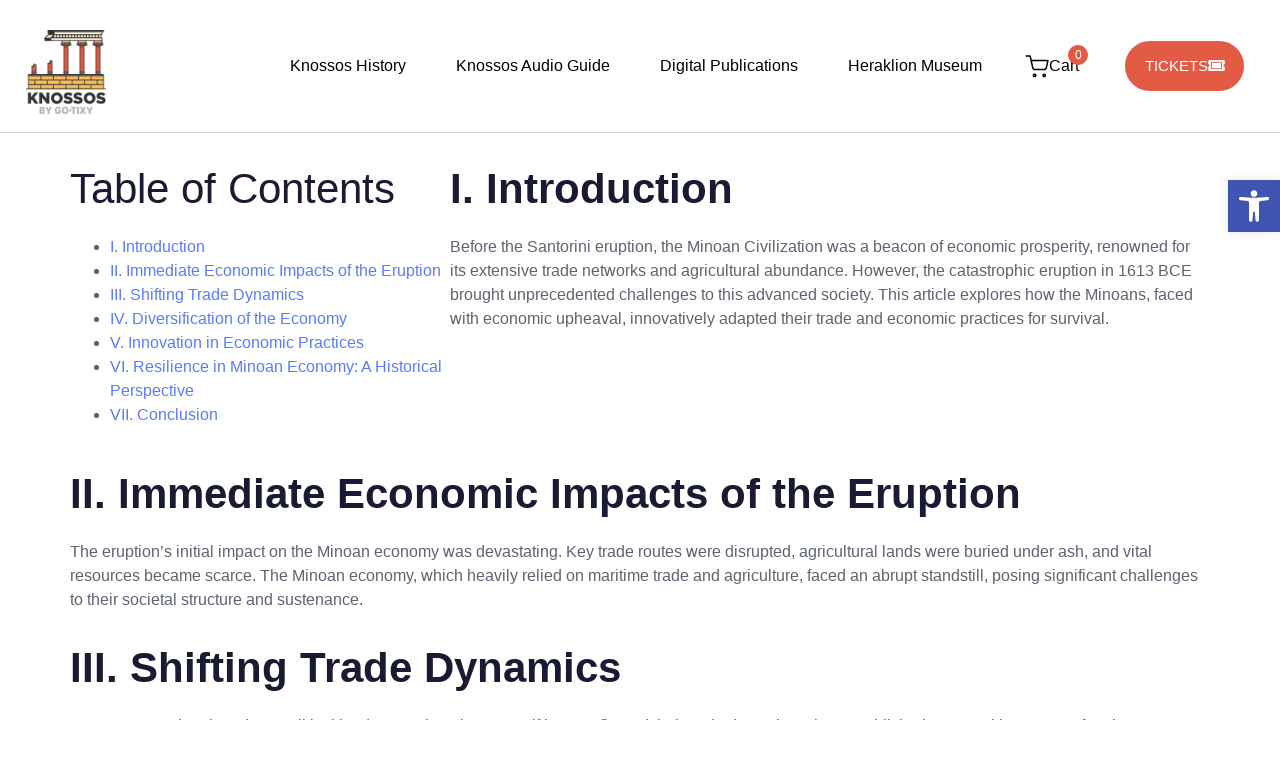

--- FILE ---
content_type: text/html; charset=UTF-8
request_url: https://knossos-palace.gr/minoan-adaptation-post-santorini-eruption/
body_size: 26381
content:
<!DOCTYPE html>
<html lang="en-US" prefix="og: https://ogp.me/ns#">
<head >

	<meta charset="UTF-8">
	<meta name="viewport" content="width=device-width, initial-scale=1.0" />
	<meta http-equiv="X-UA-Compatible" content="IE=edge">
	<link rel="profile" href="https://gmpg.org/xfn/11">
	<meta name="mobile-web-app-capable" content="yes">
<meta name="apple-mobile-web-app-capable" content="yes">
<meta name="apple-mobile-web-app-title" content="Knossos Palace - The Minioan Palace">
<link rel="pingback" href="https://knossos-palace.gr/xmlrpc.php" />
			<script type="text/javascript">
			var WebFontConfig = WebFontConfig || {};
			WebFontConfig['active'] = function() {
				if ( typeof ( window.jQuery ) !== 'undefined' ) {
					jQuery(window).trigger('liquid_async_fonts_active');
				}
			};
			WebFontConfig['inactive'] = function() {
				if ( typeof ( window.jQuery ) !== 'undefined' ) {
					jQuery(window).trigger('liquid_async_fonts_inactive');
				}
			};
			</script>
			<script id="cookieyes" type="text/javascript" src="https://cdn-cookieyes.com/client_data/df5d3c0283d170906887a065/script.js"></script>
<!-- Search Engine Optimization by Rank Math PRO - https://rankmath.com/ -->
<title>Economic and Trade Adjustments: Minoan Adaptation Post-Santorini Eruption - Knossos Palace</title>
<meta name="description" content="The economic resilience of the Minoan Civilization in the wake of the Santorini eruption, as they navigated new trade dynamics and economy."/>
<meta name="robots" content="index, follow, max-snippet:-1, max-video-preview:-1, max-image-preview:large"/>
<link rel="canonical" href="https://knossos-palace.gr/minoan-adaptation-post-santorini-eruption/" />
<meta property="og:locale" content="en_US" />
<meta property="og:type" content="article" />
<meta property="og:title" content="Economic and Trade Adjustments: Minoan Adaptation Post-Santorini Eruption - Knossos Palace" />
<meta property="og:description" content="The economic resilience of the Minoan Civilization in the wake of the Santorini eruption, as they navigated new trade dynamics and economy." />
<meta property="og:url" content="https://knossos-palace.gr/minoan-adaptation-post-santorini-eruption/" />
<meta property="og:site_name" content="Knossos Palace" />
<meta property="article:section" content="History &amp; Culture" />
<meta property="og:updated_time" content="2024-02-07T13:26:46+02:00" />
<meta property="og:image" content="https://knossos-palace.gr/wp-content/uploads/2024/02/Untitled-design-22.jpg" />
<meta property="og:image:secure_url" content="https://knossos-palace.gr/wp-content/uploads/2024/02/Untitled-design-22.jpg" />
<meta property="og:image:width" content="800" />
<meta property="og:image:height" content="600" />
<meta property="og:image:alt" content="Minoan" />
<meta property="og:image:type" content="image/jpeg" />
<meta property="article:published_time" content="2024-02-07T13:26:44+02:00" />
<meta property="article:modified_time" content="2024-02-07T13:26:46+02:00" />
<meta name="twitter:card" content="summary_large_image" />
<meta name="twitter:title" content="Economic and Trade Adjustments: Minoan Adaptation Post-Santorini Eruption - Knossos Palace" />
<meta name="twitter:description" content="The economic resilience of the Minoan Civilization in the wake of the Santorini eruption, as they navigated new trade dynamics and economy." />
<meta name="twitter:image" content="https://knossos-palace.gr/wp-content/uploads/2024/02/Untitled-design-22.jpg" />
<meta name="twitter:label1" content="Time to read" />
<meta name="twitter:data1" content="2 minutes" />
<script type="application/ld+json" class="rank-math-schema-pro">{"@context":"https://schema.org","@graph":[[{"@context":"https://schema.org","@type":"SiteNavigationElement","@id":"#rank-math-toc","name":"I. Introduction","url":"https://knossos-palace.gr/minoan-adaptation-post-santorini-eruption/#i-introduction"},{"@context":"https://schema.org","@type":"SiteNavigationElement","@id":"#rank-math-toc","name":"II. Immediate Economic Impacts of the Eruption","url":"https://knossos-palace.gr/minoan-adaptation-post-santorini-eruption/#ii-immediate-economic-impacts-of-the-eruption"},{"@context":"https://schema.org","@type":"SiteNavigationElement","@id":"#rank-math-toc","name":"III. Shifting Trade Dynamics","url":"https://knossos-palace.gr/minoan-adaptation-post-santorini-eruption/#iii-shifting-trade-dynamics"},{"@context":"https://schema.org","@type":"SiteNavigationElement","@id":"#rank-math-toc","name":"IV. Diversification of the Economy","url":"https://knossos-palace.gr/minoan-adaptation-post-santorini-eruption/#iv-diversification-of-the-economy"},{"@context":"https://schema.org","@type":"SiteNavigationElement","@id":"#rank-math-toc","name":"V. Innovation in Economic Practices","url":"https://knossos-palace.gr/minoan-adaptation-post-santorini-eruption/#v-innovation-in-economic-practices"},{"@context":"https://schema.org","@type":"SiteNavigationElement","@id":"#rank-math-toc","name":"VI. Resilience in Minoan Economy: A Historical Perspective","url":"https://knossos-palace.gr/minoan-adaptation-post-santorini-eruption/#vi-resilience-in-minoan-economy-a-historical-perspective"},{"@context":"https://schema.org","@type":"SiteNavigationElement","@id":"#rank-math-toc","name":"VII. Conclusion","url":"https://knossos-palace.gr/minoan-adaptation-post-santorini-eruption/#vii-conclusion"}],{"@type":["TravelAgency","Organization"],"@id":"https://knossos-palace.gr/#organization","name":"The Knossos Palace","url":"https://knossos-palace.gr","logo":{"@type":"ImageObject","@id":"https://knossos-palace.gr/#logo","url":"https://knossos-palace.gr/wp-content/uploads/2021/08/knossos-palace-logo-mini.png","contentUrl":"https://knossos-palace.gr/wp-content/uploads/2021/08/knossos-palace-logo-mini.png","caption":"The Knossos Palace","inLanguage":"en-US","width":"200","height":"190"},"openingHours":["Monday,Tuesday,Wednesday,Thursday,Friday,Saturday,Sunday 09:00-17:00"],"image":{"@id":"https://knossos-palace.gr/#logo"}},{"@type":"WebSite","@id":"https://knossos-palace.gr/#website","url":"https://knossos-palace.gr","name":"The Knossos Palace","publisher":{"@id":"https://knossos-palace.gr/#organization"},"inLanguage":"en-US"},{"@type":"ImageObject","@id":"https://knossos-palace.gr/wp-content/uploads/2024/02/Untitled-design-22.jpg","url":"https://knossos-palace.gr/wp-content/uploads/2024/02/Untitled-design-22.jpg","width":"800","height":"600","inLanguage":"en-US"},{"@type":"WebPage","@id":"https://knossos-palace.gr/minoan-adaptation-post-santorini-eruption/#webpage","url":"https://knossos-palace.gr/minoan-adaptation-post-santorini-eruption/","name":"Economic and Trade Adjustments: Minoan Adaptation Post-Santorini Eruption - Knossos Palace","datePublished":"2024-02-07T13:26:44+02:00","dateModified":"2024-02-07T13:26:46+02:00","isPartOf":{"@id":"https://knossos-palace.gr/#website"},"primaryImageOfPage":{"@id":"https://knossos-palace.gr/wp-content/uploads/2024/02/Untitled-design-22.jpg"},"inLanguage":"en-US"},{"@type":"Person","@id":"https://knossos-palace.gr/author/rafkoudounis/","name":"Alexios Zorbas","url":"https://knossos-palace.gr/author/rafkoudounis/","image":{"@type":"ImageObject","@id":"https://secure.gravatar.com/avatar/d1871d02a9da65ee4f7f284d7cef7d36fe4c70b15bd064e644814ee69454525d?s=96&amp;d=mm&amp;r=g","url":"https://secure.gravatar.com/avatar/d1871d02a9da65ee4f7f284d7cef7d36fe4c70b15bd064e644814ee69454525d?s=96&amp;d=mm&amp;r=g","caption":"Alexios Zorbas","inLanguage":"en-US"},"worksFor":{"@id":"https://knossos-palace.gr/#organization"}},{"@type":"Article","headline":"Economic and Trade Adjustments: Minoan Adaptation Post-Santorini Eruption - Knossos Palace","keywords":"Minoan","datePublished":"2024-02-07T13:26:44+02:00","dateModified":"2024-02-07T13:26:46+02:00","author":{"@id":"https://knossos-palace.gr/author/rafkoudounis/","name":"Alexios Zorbas"},"publisher":{"@id":"https://knossos-palace.gr/#organization"},"description":"The economic resilience of the Minoan Civilization in the wake of the Santorini eruption, as they navigated new trade dynamics and economy.","name":"Economic and Trade Adjustments: Minoan Adaptation Post-Santorini Eruption - Knossos Palace","@id":"https://knossos-palace.gr/minoan-adaptation-post-santorini-eruption/#richSnippet","isPartOf":{"@id":"https://knossos-palace.gr/minoan-adaptation-post-santorini-eruption/#webpage"},"image":{"@id":"https://knossos-palace.gr/wp-content/uploads/2024/02/Untitled-design-22.jpg"},"inLanguage":"en-US","mainEntityOfPage":{"@id":"https://knossos-palace.gr/minoan-adaptation-post-santorini-eruption/#webpage"}}]}</script>
<!-- /Rank Math WordPress SEO plugin -->

<link rel='dns-prefetch' href='//www.googletagmanager.com' />
<link rel="alternate" type="application/rss+xml" title="Knossos Palace &raquo; Feed" href="https://knossos-palace.gr/feed/" />
<link rel="alternate" type="application/rss+xml" title="Knossos Palace &raquo; Comments Feed" href="https://knossos-palace.gr/comments/feed/" />
<link rel="alternate" title="oEmbed (JSON)" type="application/json+oembed" href="https://knossos-palace.gr/wp-json/oembed/1.0/embed?url=https%3A%2F%2Fknossos-palace.gr%2Fminoan-adaptation-post-santorini-eruption%2F" />
<link rel="alternate" title="oEmbed (XML)" type="text/xml+oembed" href="https://knossos-palace.gr/wp-json/oembed/1.0/embed?url=https%3A%2F%2Fknossos-palace.gr%2Fminoan-adaptation-post-santorini-eruption%2F&#038;format=xml" />
<link rel="preload" href="https://knossos-palace.gr/wp-content/themes/hub/assets/vendors/liquid-icon/lqd-essentials/fonts/lqd-essentials.woff2" as="font" type="font/woff2" crossorigin><style id='wp-img-auto-sizes-contain-inline-css' type='text/css'>
img:is([sizes=auto i],[sizes^="auto," i]){contain-intrinsic-size:3000px 1500px}
/*# sourceURL=wp-img-auto-sizes-contain-inline-css */
</style>

<style id='wp-emoji-styles-inline-css' type='text/css'>

	img.wp-smiley, img.emoji {
		display: inline !important;
		border: none !important;
		box-shadow: none !important;
		height: 1em !important;
		width: 1em !important;
		margin: 0 0.07em !important;
		vertical-align: -0.1em !important;
		background: none !important;
		padding: 0 !important;
	}
/*# sourceURL=wp-emoji-styles-inline-css */
</style>
<link rel='stylesheet' id='wp-block-library-css' href='https://knossos-palace.gr/wp-includes/css/dist/block-library/style.min.css?ver=6.9' type='text/css' media='all' />
<style id='wp-block-library-theme-inline-css' type='text/css'>
.wp-block-audio :where(figcaption){color:#555;font-size:13px;text-align:center}.is-dark-theme .wp-block-audio :where(figcaption){color:#ffffffa6}.wp-block-audio{margin:0 0 1em}.wp-block-code{border:1px solid #ccc;border-radius:4px;font-family:Menlo,Consolas,monaco,monospace;padding:.8em 1em}.wp-block-embed :where(figcaption){color:#555;font-size:13px;text-align:center}.is-dark-theme .wp-block-embed :where(figcaption){color:#ffffffa6}.wp-block-embed{margin:0 0 1em}.blocks-gallery-caption{color:#555;font-size:13px;text-align:center}.is-dark-theme .blocks-gallery-caption{color:#ffffffa6}:root :where(.wp-block-image figcaption){color:#555;font-size:13px;text-align:center}.is-dark-theme :root :where(.wp-block-image figcaption){color:#ffffffa6}.wp-block-image{margin:0 0 1em}.wp-block-pullquote{border-bottom:4px solid;border-top:4px solid;color:currentColor;margin-bottom:1.75em}.wp-block-pullquote :where(cite),.wp-block-pullquote :where(footer),.wp-block-pullquote__citation{color:currentColor;font-size:.8125em;font-style:normal;text-transform:uppercase}.wp-block-quote{border-left:.25em solid;margin:0 0 1.75em;padding-left:1em}.wp-block-quote cite,.wp-block-quote footer{color:currentColor;font-size:.8125em;font-style:normal;position:relative}.wp-block-quote:where(.has-text-align-right){border-left:none;border-right:.25em solid;padding-left:0;padding-right:1em}.wp-block-quote:where(.has-text-align-center){border:none;padding-left:0}.wp-block-quote.is-large,.wp-block-quote.is-style-large,.wp-block-quote:where(.is-style-plain){border:none}.wp-block-search .wp-block-search__label{font-weight:700}.wp-block-search__button{border:1px solid #ccc;padding:.375em .625em}:where(.wp-block-group.has-background){padding:1.25em 2.375em}.wp-block-separator.has-css-opacity{opacity:.4}.wp-block-separator{border:none;border-bottom:2px solid;margin-left:auto;margin-right:auto}.wp-block-separator.has-alpha-channel-opacity{opacity:1}.wp-block-separator:not(.is-style-wide):not(.is-style-dots){width:100px}.wp-block-separator.has-background:not(.is-style-dots){border-bottom:none;height:1px}.wp-block-separator.has-background:not(.is-style-wide):not(.is-style-dots){height:2px}.wp-block-table{margin:0 0 1em}.wp-block-table td,.wp-block-table th{word-break:normal}.wp-block-table :where(figcaption){color:#555;font-size:13px;text-align:center}.is-dark-theme .wp-block-table :where(figcaption){color:#ffffffa6}.wp-block-video :where(figcaption){color:#555;font-size:13px;text-align:center}.is-dark-theme .wp-block-video :where(figcaption){color:#ffffffa6}.wp-block-video{margin:0 0 1em}:root :where(.wp-block-template-part.has-background){margin-bottom:0;margin-top:0;padding:1.25em 2.375em}
/*# sourceURL=/wp-includes/css/dist/block-library/theme.min.css */
</style>
<style id='classic-theme-styles-inline-css' type='text/css'>
/*! This file is auto-generated */
.wp-block-button__link{color:#fff;background-color:#32373c;border-radius:9999px;box-shadow:none;text-decoration:none;padding:calc(.667em + 2px) calc(1.333em + 2px);font-size:1.125em}.wp-block-file__button{background:#32373c;color:#fff;text-decoration:none}
/*# sourceURL=/wp-includes/css/classic-themes.min.css */
</style>
<style id='global-styles-inline-css' type='text/css'>
:root{--wp--preset--aspect-ratio--square: 1;--wp--preset--aspect-ratio--4-3: 4/3;--wp--preset--aspect-ratio--3-4: 3/4;--wp--preset--aspect-ratio--3-2: 3/2;--wp--preset--aspect-ratio--2-3: 2/3;--wp--preset--aspect-ratio--16-9: 16/9;--wp--preset--aspect-ratio--9-16: 9/16;--wp--preset--color--black: #000000;--wp--preset--color--cyan-bluish-gray: #abb8c3;--wp--preset--color--white: #ffffff;--wp--preset--color--pale-pink: #f78da7;--wp--preset--color--vivid-red: #cf2e2e;--wp--preset--color--luminous-vivid-orange: #ff6900;--wp--preset--color--luminous-vivid-amber: #fcb900;--wp--preset--color--light-green-cyan: #7bdcb5;--wp--preset--color--vivid-green-cyan: #00d084;--wp--preset--color--pale-cyan-blue: #8ed1fc;--wp--preset--color--vivid-cyan-blue: #0693e3;--wp--preset--color--vivid-purple: #9b51e0;--wp--preset--gradient--vivid-cyan-blue-to-vivid-purple: linear-gradient(135deg,rgb(6,147,227) 0%,rgb(155,81,224) 100%);--wp--preset--gradient--light-green-cyan-to-vivid-green-cyan: linear-gradient(135deg,rgb(122,220,180) 0%,rgb(0,208,130) 100%);--wp--preset--gradient--luminous-vivid-amber-to-luminous-vivid-orange: linear-gradient(135deg,rgb(252,185,0) 0%,rgb(255,105,0) 100%);--wp--preset--gradient--luminous-vivid-orange-to-vivid-red: linear-gradient(135deg,rgb(255,105,0) 0%,rgb(207,46,46) 100%);--wp--preset--gradient--very-light-gray-to-cyan-bluish-gray: linear-gradient(135deg,rgb(238,238,238) 0%,rgb(169,184,195) 100%);--wp--preset--gradient--cool-to-warm-spectrum: linear-gradient(135deg,rgb(74,234,220) 0%,rgb(151,120,209) 20%,rgb(207,42,186) 40%,rgb(238,44,130) 60%,rgb(251,105,98) 80%,rgb(254,248,76) 100%);--wp--preset--gradient--blush-light-purple: linear-gradient(135deg,rgb(255,206,236) 0%,rgb(152,150,240) 100%);--wp--preset--gradient--blush-bordeaux: linear-gradient(135deg,rgb(254,205,165) 0%,rgb(254,45,45) 50%,rgb(107,0,62) 100%);--wp--preset--gradient--luminous-dusk: linear-gradient(135deg,rgb(255,203,112) 0%,rgb(199,81,192) 50%,rgb(65,88,208) 100%);--wp--preset--gradient--pale-ocean: linear-gradient(135deg,rgb(255,245,203) 0%,rgb(182,227,212) 50%,rgb(51,167,181) 100%);--wp--preset--gradient--electric-grass: linear-gradient(135deg,rgb(202,248,128) 0%,rgb(113,206,126) 100%);--wp--preset--gradient--midnight: linear-gradient(135deg,rgb(2,3,129) 0%,rgb(40,116,252) 100%);--wp--preset--font-size--small: 13px;--wp--preset--font-size--medium: 20px;--wp--preset--font-size--large: 36px;--wp--preset--font-size--x-large: 42px;--wp--preset--spacing--20: 0.44rem;--wp--preset--spacing--30: 0.67rem;--wp--preset--spacing--40: 1rem;--wp--preset--spacing--50: 1.5rem;--wp--preset--spacing--60: 2.25rem;--wp--preset--spacing--70: 3.38rem;--wp--preset--spacing--80: 5.06rem;--wp--preset--shadow--natural: 6px 6px 9px rgba(0, 0, 0, 0.2);--wp--preset--shadow--deep: 12px 12px 50px rgba(0, 0, 0, 0.4);--wp--preset--shadow--sharp: 6px 6px 0px rgba(0, 0, 0, 0.2);--wp--preset--shadow--outlined: 6px 6px 0px -3px rgb(255, 255, 255), 6px 6px rgb(0, 0, 0);--wp--preset--shadow--crisp: 6px 6px 0px rgb(0, 0, 0);}:where(.is-layout-flex){gap: 0.5em;}:where(.is-layout-grid){gap: 0.5em;}body .is-layout-flex{display: flex;}.is-layout-flex{flex-wrap: wrap;align-items: center;}.is-layout-flex > :is(*, div){margin: 0;}body .is-layout-grid{display: grid;}.is-layout-grid > :is(*, div){margin: 0;}:where(.wp-block-columns.is-layout-flex){gap: 2em;}:where(.wp-block-columns.is-layout-grid){gap: 2em;}:where(.wp-block-post-template.is-layout-flex){gap: 1.25em;}:where(.wp-block-post-template.is-layout-grid){gap: 1.25em;}.has-black-color{color: var(--wp--preset--color--black) !important;}.has-cyan-bluish-gray-color{color: var(--wp--preset--color--cyan-bluish-gray) !important;}.has-white-color{color: var(--wp--preset--color--white) !important;}.has-pale-pink-color{color: var(--wp--preset--color--pale-pink) !important;}.has-vivid-red-color{color: var(--wp--preset--color--vivid-red) !important;}.has-luminous-vivid-orange-color{color: var(--wp--preset--color--luminous-vivid-orange) !important;}.has-luminous-vivid-amber-color{color: var(--wp--preset--color--luminous-vivid-amber) !important;}.has-light-green-cyan-color{color: var(--wp--preset--color--light-green-cyan) !important;}.has-vivid-green-cyan-color{color: var(--wp--preset--color--vivid-green-cyan) !important;}.has-pale-cyan-blue-color{color: var(--wp--preset--color--pale-cyan-blue) !important;}.has-vivid-cyan-blue-color{color: var(--wp--preset--color--vivid-cyan-blue) !important;}.has-vivid-purple-color{color: var(--wp--preset--color--vivid-purple) !important;}.has-black-background-color{background-color: var(--wp--preset--color--black) !important;}.has-cyan-bluish-gray-background-color{background-color: var(--wp--preset--color--cyan-bluish-gray) !important;}.has-white-background-color{background-color: var(--wp--preset--color--white) !important;}.has-pale-pink-background-color{background-color: var(--wp--preset--color--pale-pink) !important;}.has-vivid-red-background-color{background-color: var(--wp--preset--color--vivid-red) !important;}.has-luminous-vivid-orange-background-color{background-color: var(--wp--preset--color--luminous-vivid-orange) !important;}.has-luminous-vivid-amber-background-color{background-color: var(--wp--preset--color--luminous-vivid-amber) !important;}.has-light-green-cyan-background-color{background-color: var(--wp--preset--color--light-green-cyan) !important;}.has-vivid-green-cyan-background-color{background-color: var(--wp--preset--color--vivid-green-cyan) !important;}.has-pale-cyan-blue-background-color{background-color: var(--wp--preset--color--pale-cyan-blue) !important;}.has-vivid-cyan-blue-background-color{background-color: var(--wp--preset--color--vivid-cyan-blue) !important;}.has-vivid-purple-background-color{background-color: var(--wp--preset--color--vivid-purple) !important;}.has-black-border-color{border-color: var(--wp--preset--color--black) !important;}.has-cyan-bluish-gray-border-color{border-color: var(--wp--preset--color--cyan-bluish-gray) !important;}.has-white-border-color{border-color: var(--wp--preset--color--white) !important;}.has-pale-pink-border-color{border-color: var(--wp--preset--color--pale-pink) !important;}.has-vivid-red-border-color{border-color: var(--wp--preset--color--vivid-red) !important;}.has-luminous-vivid-orange-border-color{border-color: var(--wp--preset--color--luminous-vivid-orange) !important;}.has-luminous-vivid-amber-border-color{border-color: var(--wp--preset--color--luminous-vivid-amber) !important;}.has-light-green-cyan-border-color{border-color: var(--wp--preset--color--light-green-cyan) !important;}.has-vivid-green-cyan-border-color{border-color: var(--wp--preset--color--vivid-green-cyan) !important;}.has-pale-cyan-blue-border-color{border-color: var(--wp--preset--color--pale-cyan-blue) !important;}.has-vivid-cyan-blue-border-color{border-color: var(--wp--preset--color--vivid-cyan-blue) !important;}.has-vivid-purple-border-color{border-color: var(--wp--preset--color--vivid-purple) !important;}.has-vivid-cyan-blue-to-vivid-purple-gradient-background{background: var(--wp--preset--gradient--vivid-cyan-blue-to-vivid-purple) !important;}.has-light-green-cyan-to-vivid-green-cyan-gradient-background{background: var(--wp--preset--gradient--light-green-cyan-to-vivid-green-cyan) !important;}.has-luminous-vivid-amber-to-luminous-vivid-orange-gradient-background{background: var(--wp--preset--gradient--luminous-vivid-amber-to-luminous-vivid-orange) !important;}.has-luminous-vivid-orange-to-vivid-red-gradient-background{background: var(--wp--preset--gradient--luminous-vivid-orange-to-vivid-red) !important;}.has-very-light-gray-to-cyan-bluish-gray-gradient-background{background: var(--wp--preset--gradient--very-light-gray-to-cyan-bluish-gray) !important;}.has-cool-to-warm-spectrum-gradient-background{background: var(--wp--preset--gradient--cool-to-warm-spectrum) !important;}.has-blush-light-purple-gradient-background{background: var(--wp--preset--gradient--blush-light-purple) !important;}.has-blush-bordeaux-gradient-background{background: var(--wp--preset--gradient--blush-bordeaux) !important;}.has-luminous-dusk-gradient-background{background: var(--wp--preset--gradient--luminous-dusk) !important;}.has-pale-ocean-gradient-background{background: var(--wp--preset--gradient--pale-ocean) !important;}.has-electric-grass-gradient-background{background: var(--wp--preset--gradient--electric-grass) !important;}.has-midnight-gradient-background{background: var(--wp--preset--gradient--midnight) !important;}.has-small-font-size{font-size: var(--wp--preset--font-size--small) !important;}.has-medium-font-size{font-size: var(--wp--preset--font-size--medium) !important;}.has-large-font-size{font-size: var(--wp--preset--font-size--large) !important;}.has-x-large-font-size{font-size: var(--wp--preset--font-size--x-large) !important;}
:where(.wp-block-post-template.is-layout-flex){gap: 1.25em;}:where(.wp-block-post-template.is-layout-grid){gap: 1.25em;}
:where(.wp-block-term-template.is-layout-flex){gap: 1.25em;}:where(.wp-block-term-template.is-layout-grid){gap: 1.25em;}
:where(.wp-block-columns.is-layout-flex){gap: 2em;}:where(.wp-block-columns.is-layout-grid){gap: 2em;}
:root :where(.wp-block-pullquote){font-size: 1.5em;line-height: 1.6;}
/*# sourceURL=global-styles-inline-css */
</style>
<link rel='stylesheet' id='dashicons-css' href='https://knossos-palace.gr/wp-includes/css/dashicons.min.css?ver=6.9' type='text/css' media='all' />
<link rel='stylesheet' id='fmecc_front_styles-css' href='https://knossos-palace.gr/wp-content/plugins/clear-cart-and-sessions-for-woocommerce/front/css/form_style.css?ver=1.0.0' type='text/css' media='all' />
<link rel='stylesheet' id='contact-form-7-css' href='https://knossos-palace.gr/wp-content/plugins/contact-form-7/includes/css/styles.css?ver=6.1.4' type='text/css' media='all' />
<link rel='stylesheet' id='redux-extendify-styles-css' href='https://knossos-palace.gr/wp-content/plugins/hub-core/extras/redux-framework/redux-core/assets/css/extendify-utilities.css?ver=4.4.12.2' type='text/css' media='all' />
<link rel='stylesheet' id='woocommerce-layout-css' href='https://knossos-palace.gr/wp-content/plugins/woocommerce/assets/css/woocommerce-layout.css?ver=10.4.3' type='text/css' media='all' />
<link rel='stylesheet' id='woocommerce-smallscreen-css' href='https://knossos-palace.gr/wp-content/plugins/woocommerce/assets/css/woocommerce-smallscreen.css?ver=10.4.3' type='text/css' media='only screen and (max-width: 768px)' />
<link rel='stylesheet' id='woocommerce-general-css' href='https://knossos-palace.gr/wp-content/plugins/woocommerce/assets/css/woocommerce.css?ver=10.4.3' type='text/css' media='all' />
<style id='woocommerce-inline-inline-css' type='text/css'>
.woocommerce form .form-row .required { visibility: visible; }
/*# sourceURL=woocommerce-inline-inline-css */
</style>
<link rel='stylesheet' id='pojo-a11y-css' href='https://knossos-palace.gr/wp-content/plugins/pojo-accessibility/modules/legacy/assets/css/style.min.css?ver=1.0.0' type='text/css' media='all' />
<link rel='stylesheet' id='liquid_wc-css' href='https://knossos-palace.gr/wp-content/themes/hub/liquid/vendors/woocommerce/css/liquid_wc.min.css' type='text/css' media='all' />
<link rel='stylesheet' id='bootstrap-css' href='https://knossos-palace.gr/wp-content/themes/hub/assets/vendors/bootstrap/css/bootstrap.min.css' type='text/css' media='all' />
<link rel='stylesheet' id='liquid-base-css' href='https://knossos-palace.gr/wp-content/themes/hub/style.css' type='text/css' media='all' />
<style id='liquid-base-inline-css' type='text/css'>
.lqd-69711770b506e{
			position: fixed;
			left: 0;
			bottom: 0;
			right: 0;
			margin: 0;
			padding: 1em 1.41575em;
			background-color: #3d9cd2;
			color: #fff;
			z-index: 9998;
			display: flex;
			justify-content: center;
			align-items: center;
			gap: 8px;
			a{color:#fff}
		}.lqd-69711770b506e.err{
			background-color: #d63939;
		}
/*# sourceURL=liquid-base-inline-css */
</style>
<link rel='stylesheet' id='liquid-base-typography-css' href='https://knossos-palace.gr/wp-content/themes/hub/assets/css/elements/base/typography.css' type='text/css' media='all' />
<link rel='stylesheet' id='theme-shop-css' href='https://knossos-palace.gr/wp-content/themes/hub/assets/css/theme-shop.min.css' type='text/css' media='all' />
<link rel='stylesheet' id='elementor-frontend-css' href='https://knossos-palace.gr/wp-content/uploads/elementor/css/custom-frontend.min.css?ver=1768588235' type='text/css' media='all' />
<style id='elementor-frontend-inline-css' type='text/css'>
.main-footer{background-color: #EAEAEA;}@media (max-width: 1199px){.main-footer{}}@media (max-width: 767px){.main-footer{}}
@media (max-width: 1199px){}@media (max-width: 767px){}
/*# sourceURL=elementor-frontend-inline-css */
</style>
<link rel='stylesheet' id='elementor-icons-css' href='https://knossos-palace.gr/wp-content/plugins/elementor/assets/lib/eicons/css/elementor-icons.min.css?ver=5.45.0' type='text/css' media='all' />
<link rel='stylesheet' id='elementor-post-10-css' href='https://knossos-palace.gr/wp-content/uploads/elementor/css/post-10.css?ver=1768588235' type='text/css' media='all' />
<link rel='stylesheet' id='child-hub-style-css' href='https://knossos-palace.gr/wp-content/themes/hub-child/style.css?ver=6.9' type='text/css' media='all' />
<link rel='stylesheet' id='theme-elementor-css' href='https://knossos-palace.gr/wp-content/plugins/hub-elementor-addons/assets/css/theme-elementor.min.css?ver=5.0.8' type='text/css' media='all' />
<link rel='stylesheet' id='elementor-gf-local-roboto-css' href='https://knossos-palace.gr/wp-content/uploads/elementor/google-fonts/css/roboto.css?ver=1751469457' type='text/css' media='all' />
<link rel='stylesheet' id='elementor-gf-local-robotoslab-css' href='https://knossos-palace.gr/wp-content/uploads/elementor/google-fonts/css/robotoslab.css?ver=1751469463' type='text/css' media='all' />
            <script>
                // Moosend Tracking and Forms library
                !function (t, n, e, o, a) {
                    function d(t) {
                        var n = ~~(Date.now() / 3e5), o = document.createElement(e);
                        o.async = !0, o.src = t + "?ts=" + n;
                        var a = document.getElementsByTagName(e)[0];
                        a.parentNode.insertBefore(o, a)
                    }

                    t.MooTrackerObject = a, t[a] = t[a] || function () {
                        return t[a].q ? void t[a].q.push(arguments) : void (t[a].q = [arguments])
                    }, window.attachEvent ? window.attachEvent("onload", d.bind(this, o)) : window.addEventListener("load", d.bind(this, o), !1)
                }(window, document, "script", "//cdn.stat-track.com/statics/moosend-tracking.min.js", "mootrack");
                mootrack('setCookieNames', { userIdName: 'MOOSEND_USER_ID' });
                mootrack('init', 'e181c5cb-7e44-46f8-babc-9815b635ddfc');
            </script>
            <script type="text/javascript" src="https://knossos-palace.gr/wp-includes/js/jquery/jquery.min.js?ver=3.7.1" id="jquery-core-js"></script>
<script type="text/javascript" src="https://knossos-palace.gr/wp-includes/js/jquery/jquery-migrate.min.js?ver=3.4.1" id="jquery-migrate-js"></script>
<script type="text/javascript" src="https://knossos-palace.gr/wp-content/plugins/clear-cart-and-sessions-for-woocommerce/front/js/cart_block.js?ver=1.2.0" id="cart_block-js"></script>
<script type="text/javascript" src="https://knossos-palace.gr/wp-content/plugins/woocommerce/assets/js/jquery-blockui/jquery.blockUI.min.js?ver=2.7.0-wc.10.4.3" id="wc-jquery-blockui-js" defer="defer" data-wp-strategy="defer"></script>
<script type="text/javascript" id="wc-add-to-cart-js-extra">
/* <![CDATA[ */
var wc_add_to_cart_params = {"ajax_url":"/wp-admin/admin-ajax.php","wc_ajax_url":"/?wc-ajax=%%endpoint%%","i18n_view_cart":"View cart","cart_url":"https://knossos-palace.gr/cart/","is_cart":"","cart_redirect_after_add":"no"};
//# sourceURL=wc-add-to-cart-js-extra
/* ]]> */
</script>
<script type="text/javascript" src="https://knossos-palace.gr/wp-content/plugins/woocommerce/assets/js/frontend/add-to-cart.min.js?ver=10.4.3" id="wc-add-to-cart-js" defer="defer" data-wp-strategy="defer"></script>
<script type="text/javascript" src="https://knossos-palace.gr/wp-content/plugins/woocommerce/assets/js/js-cookie/js.cookie.min.js?ver=2.1.4-wc.10.4.3" id="wc-js-cookie-js" defer="defer" data-wp-strategy="defer"></script>
<script type="text/javascript" id="woocommerce-js-extra">
/* <![CDATA[ */
var woocommerce_params = {"ajax_url":"/wp-admin/admin-ajax.php","wc_ajax_url":"/?wc-ajax=%%endpoint%%","i18n_password_show":"Show password","i18n_password_hide":"Hide password"};
//# sourceURL=woocommerce-js-extra
/* ]]> */
</script>
<script type="text/javascript" src="https://knossos-palace.gr/wp-content/plugins/woocommerce/assets/js/frontend/woocommerce.min.js?ver=10.4.3" id="woocommerce-js" defer="defer" data-wp-strategy="defer"></script>
<script type="text/javascript" id="WCPAY_ASSETS-js-extra">
/* <![CDATA[ */
var wcpayAssets = {"url":"https://knossos-palace.gr/wp-content/plugins/woocommerce-payments/dist/"};
//# sourceURL=WCPAY_ASSETS-js-extra
/* ]]> */
</script>

<!-- Google tag (gtag.js) snippet added by Site Kit -->
<!-- Google Analytics snippet added by Site Kit -->
<script type="text/javascript" src="https://www.googletagmanager.com/gtag/js?id=GT-NNVP5V6" id="google_gtagjs-js" async></script>
<script type="text/javascript" id="google_gtagjs-js-after">
/* <![CDATA[ */
window.dataLayer = window.dataLayer || [];function gtag(){dataLayer.push(arguments);}
gtag("set","linker",{"domains":["knossos-palace.gr"]});
gtag("js", new Date());
gtag("set", "developer_id.dZTNiMT", true);
gtag("config", "GT-NNVP5V6", {"googlesitekit_post_type":"page"});
//# sourceURL=google_gtagjs-js-after
/* ]]> */
</script>
<link rel="https://api.w.org/" href="https://knossos-palace.gr/wp-json/" /><link rel="alternate" title="JSON" type="application/json" href="https://knossos-palace.gr/wp-json/wp/v2/pages/8320" /><link rel="EditURI" type="application/rsd+xml" title="RSD" href="https://knossos-palace.gr/xmlrpc.php?rsd" />
<link rel='shortlink' href='https://knossos-palace.gr/?p=8320' />


			<style>
				.fmecc-popup-wrapper {
					background-color: rgba(0,0,0,.6) !important;
				}

				.fmecc-popup-modal {
					border-radius: 10px 10px 10px 10px !important;
					overflow: hidden;
				}

				.fmecc-popup-modal-header {
					background-color: #ffffff !important;
					color: #333333 !important;
				}

				button.fmecc-popup-modal-header-button {
					color: #333333 !important;
				}

				.fmecc-popup-modal-body {
					background-color: #ffffff !important;
					color: #333333 !important;
				}
			</style>

			<meta name="generator" content="Site Kit by Google 1.170.0" /><meta name="generator" content="Redux 4.4.12.2" /><style type="text/css">
#pojo-a11y-toolbar .pojo-a11y-toolbar-toggle a{ background-color: #4054b2;	color: #ffffff;}
#pojo-a11y-toolbar .pojo-a11y-toolbar-overlay, #pojo-a11y-toolbar .pojo-a11y-toolbar-overlay ul.pojo-a11y-toolbar-items.pojo-a11y-links{ border-color: #4054b2;}
body.pojo-a11y-focusable a:focus{ outline-style: solid !important;	outline-width: 1px !important;	outline-color: #FF0000 !important;}
#pojo-a11y-toolbar{ top: 180px !important;}
#pojo-a11y-toolbar .pojo-a11y-toolbar-overlay{ background-color: #ffffff;}
#pojo-a11y-toolbar .pojo-a11y-toolbar-overlay ul.pojo-a11y-toolbar-items li.pojo-a11y-toolbar-item a, #pojo-a11y-toolbar .pojo-a11y-toolbar-overlay p.pojo-a11y-toolbar-title{ color: #333333;}
#pojo-a11y-toolbar .pojo-a11y-toolbar-overlay ul.pojo-a11y-toolbar-items li.pojo-a11y-toolbar-item a.active{ background-color: #4054b2;	color: #ffffff;}
@media (max-width: 767px) { #pojo-a11y-toolbar { top: 200px !important; } }</style><!-- Google site verification - Google for WooCommerce -->
<meta name="google-site-verification" content="FjOOyYqyPlLbRQ0zageU9ED-r9_Bjus7QtyrHQGCFwo" />
	
					<link rel="shortcut icon" href="https://knossos-palace.gr/wp-content/uploads/2021/08/knossos-palace-logo-mini.png" />
				
			
	<script type="text/javascript">
				window.liquidParams = {
					currentZIndex: 10,
					
					ccOuterSize: 0,
					ccActiveCircleBg: 1,
					ccActiveCircleBc: 1,
				};
				window.liquidIsElementor = true;
			</script>	<noscript><style>.woocommerce-product-gallery{ opacity: 1 !important; }</style></noscript>
	<meta name="generator" content="Elementor 3.34.1; features: additional_custom_breakpoints; settings: css_print_method-external, google_font-enabled, font_display-swap">
<!-- GetYourGuide Analytics -->

<script async defer src="https://widget.getyourguide.com/dist/pa.umd.production.min.js" data-gyg-partner-id="4ZAL0PQ"></script>
<!-- Hotjar Tracking Code for Knossos -->
<script>
    (function(h,o,t,j,a,r){
        h.hj=h.hj||function(){(h.hj.q=h.hj.q||[]).push(arguments)};
        h._hjSettings={hjid:3636660,hjsv:6};
        a=o.getElementsByTagName('head')[0];
        r=o.createElement('script');r.async=1;
        r.src=t+h._hjSettings.hjid+j+h._hjSettings.hjsv;
        a.appendChild(r);
    })(window,document,'https://static.hotjar.com/c/hotjar-','.js?sv=');
</script>
<!-- Google tag (gtag.js) -->
<script async src="https://www.googletagmanager.com/gtag/js?id=AW-11143801109"></script>
<script>
  window.dataLayer = window.dataLayer || [];
  function gtag(){dataLayer.push(arguments);}
  gtag('js', new Date());

  gtag('config', 'AW-11143801109');
</script>

			<style>
				.e-con.e-parent:nth-of-type(n+4):not(.e-lazyloaded):not(.e-no-lazyload),
				.e-con.e-parent:nth-of-type(n+4):not(.e-lazyloaded):not(.e-no-lazyload) * {
					background-image: none !important;
				}
				@media screen and (max-height: 1024px) {
					.e-con.e-parent:nth-of-type(n+3):not(.e-lazyloaded):not(.e-no-lazyload),
					.e-con.e-parent:nth-of-type(n+3):not(.e-lazyloaded):not(.e-no-lazyload) * {
						background-image: none !important;
					}
				}
				@media screen and (max-height: 640px) {
					.e-con.e-parent:nth-of-type(n+2):not(.e-lazyloaded):not(.e-no-lazyload),
					.e-con.e-parent:nth-of-type(n+2):not(.e-lazyloaded):not(.e-no-lazyload) * {
						background-image: none !important;
					}
				}
			</style>
					<style type="text/css" id="wp-custom-css">
			.wc-pao-addon .wc-pao-addon-name {
    margin: 0;
    display: inline-block;
    font-size: 13px;
}
.ui-datepicker select.ui-datepicker-month, .ui-datepicker select.ui-datepicker-year {
    width: 100%;
}
body:not(.woocommerce-block-theme-has-button-styles) .wc-block-components-button:not(.is-link) {
    min-height: 3em;
    background: #e50000;
}
.wc-block-components-button:not(.is-link) .wc-block-components-button__text {
    display: block;
    color: #fff;
}
.wpo-totals-label {
    display: block;
    font-size: 18px;
    font-weight: 700;
    margin-bottom: 15px;
    display: none;
}
.wpo-field label.wpo-checkbox div {
    color: #f10301;
    font-family: inherit;
    font-weight: 800;
    line-height: 1;
    padding-left: 8px;
    vertical-align: middle;
    line-height: 18px;
}
.woocommerce .product-add-to-cart a.button.alt:hover, .woocommerce .product-add-to-cart a.button:hover, .woocommerce .woo-checkout-btn a.button.alt:hover, .woocommerce .woo-checkout-btn a.button:hover {
    background-color: #009704;
}		</style>
		<style id='liquid-stylesheet-inline-css' type='text/css'>body{--color-primary:#184341;--color-gradient-start:#007fff;--color-gradient-stop:#ff4d54;--color-link:#5b7bfb;--color-link-hover:#181b31;--lqd-cc-active-bw:1px;--lqd-cc-active-bg:rgb(255, 255, 255);--lqd-cc-active-bc:rgb(255, 255, 255);--lqd-cc-active-circle-txt:rgb(255, 255, 255);--lqd-cc-active-circle-color:rgb(0, 0, 0);}.titlebar-inner h1{font-size:20px;line-height:25px;color:#ffffff !important;}.titlebar-inner p{}.titlebar-inner{padding-top:20px;padding-bottom:20px;}.titlebar{background-color:#242730;background-image:url( https://knossos-palace.gr/wp-content/uploads/2024/05/knossos-subheader.jpg);background-size:cover;background-position:center center;}@media screen and (min-width: 992px){body.has-sidebar #lqd-contents-wrap{padding-top:25px;}}.lqd-lp-style-1 .lqd-lp-img figure {
    box-shadow: 0 40px 90px rgba(70, 67, 67, 0.2);
}

.titlebar-default ~ #lqd-site-content #lqd-contents-wrap, .lqd-main-header-default ~ #lqd-site-content #lqd-contents-wrap{
    padding:0;
}
.woocommerce-page .woocommerce-checkout .ui-selectmenu-button {
    display: none !important;
}
.woocommerce-page .woocommerce-checkout select {
    display: block !important;
}
.lqd-mobile-sec .navbar-toggle {
    background: transparent !important;
}
.ui-selectmenu-button {
    display: none !important;
}
body select {
    display: block !important;
}
.elementor-widget-ld_woo_product_add_to_cart form.cart {
    row-gap: 30px;
    flex-wrap: wrap !important;
}</style>
</head>

<body class="wp-singular page-template-default page page-id-8320 wp-embed-responsive wp-theme-hub wp-child-theme-hub-child theme-hub woocommerce-no-js site-wide-layout elementor-default elementor-kit-10" dir="ltr" itemscope="itemscope" itemtype="http://schema.org/WebPage" data-mobile-nav-breakpoint="1199" data-mobile-nav-style="classic" data-mobile-nav-scheme="gray" data-mobile-nav-trigger-alignment="right" data-mobile-header-scheme="gray" data-mobile-logo-alignment="center" data-mobile-header-builder="true" data-mobile-nav-align="left" data-overlay-onmobile="false">
	
	<script type="text/javascript">
				window.liquidBreakpoints = {"mobile":{"label":"Mobile Portrait","value":767,"default_value":767,"direction":"max","is_enabled":true},"mobile_extra":{"label":"Mobile Landscape","value":880,"default_value":880,"direction":"max","is_enabled":false},"tablet":{"label":"Tablet Portrait","value":1199,"default_value":1024,"direction":"max","is_enabled":true},"tablet_extra":{"label":"Tablet Landscape","value":1200,"default_value":1200,"direction":"max","is_enabled":false},"laptop":{"label":"Laptop","value":1366,"default_value":1366,"direction":"max","is_enabled":false},"widescreen":{"label":"Widescreen","value":2400,"default_value":2400,"direction":"min","is_enabled":false}};

				function getLiquidActiveBreakpoint() {
					const mms = [ {
						mm: window.matchMedia( "(min-width: 1201px)" ),
						breakpointKey: "desktop"
					} ];

					Object.entries( window.liquidBreakpoints ).forEach( ( [ breakpointKey, { direction, is_enabled, value } ] ) => {
						if ( !is_enabled ) return;

						mms.push( {
							mm: window.matchMedia( `(${ direction }-width: ${ value }px)` ),
							breakpointKey
						} );
					} );

					return mms.filter( ( { mm } ) => mm.matches )?.at( -1 )?.breakpointKey || "desktop";
				}

				document.body.setAttribute("data-elementor-device-mode", getLiquidActiveBreakpoint());
			</script>
	<div><div class="screen-reader-text">Skip links</div><ul class="liquid-skip-link screen-reader-text"><li><a href="#primary-nav" class="screen-reader-shortcut"> Skip to primary navigation</a></li><li><a href="#lqd-site-content" class="screen-reader-shortcut"> Skip to content</a></li></ul></div>

	<div id="wrap">

		<header class="header site-header main-header   " id="header" itemscope="itemscope" itemtype="http://schema.org/WPHeader">
    
    		<div data-elementor-type="wp-post" data-elementor-id="19966" class="elementor elementor-19966" data-elementor-post-type="liquid-header">
						<section class="elementor-section elementor-top-section elementor-element elementor-element-5b6cabf9 elementor-section-full_width elementor-section-content-middle elementor-hidden-tablet elementor-hidden-mobile elementor-section-height-default elementor-section-height-default" data-id="5b6cabf9" data-element_type="section">
						<div class="elementor-container elementor-column-gap-no">
					<div class="elementor-column elementor-col-33 elementor-top-column elementor-element elementor-element-33c45c93" data-id="33c45c93" data-element_type="column">
			<div class="elementor-widget-wrap elementor-element-populated">
						<div class="elementor-element elementor-element-16f0777e elementor-widget elementor-widget-ld_header_image" data-id="16f0777e" data-element_type="widget" data-widget_type="ld_header_image.default">
				<div class="elementor-widget-container">
							
		<div class="module-logo d-flex   navbar-brand-plain" id="size-logo" itemscope="itemscope" itemtype="https://schema.org/Brand">
			<a class="navbar-brand d-flex p-0 pos-rel" href="https://knossos-palace.gr/" rel="home" itemprop="url"><span class="navbar-brand-inner post-rel">   <img class="logo-sticky" src="https://knossos-palace.gr/wp-content/uploads/2021/08/knossos-palace-logo-mini.png" alt="Knossos Palace" itemprop="url" srcset="https://knossos-palace.gr/wp-content/uploads/2021/08/knossos-palace-logo-big.png 2x" /> <img class="logo-default" src="https://knossos-palace.gr/wp-content/uploads/2025/01/knossos-palace-logo-big-BYGOTIXY.png" alt="Knossos Palace" itemprop="url"  /></span></a>		</div>

						</div>
				</div>
					</div>
		</div>
				<div class="elementor-column elementor-col-33 elementor-top-column elementor-element elementor-element-5bc3850" data-id="5bc3850" data-element_type="column">
			<div class="elementor-widget-wrap elementor-element-populated">
						<div class="elementor-element elementor-element-7049a593 elementor-widget elementor-widget-ld_header_menu" data-id="7049a593" data-element_type="widget" data-widget_type="ld_header_menu.default">
				<div class="elementor-widget-container">
							<div class="module-primary-nav d-flex">
			<div class="collapse navbar-collapse d-inline-flex p-0 lqd-submenu-default-style  " id="main-header-collapse" aria-expanded="false" role="navigation">
			<ul id="menu-footer-nav-1" class="main-nav d-flex reset-ul inline-ul lqd-menu-counter-right lqd-menu-items-inline main-nav-hover-fade-inactive" itemtype="http://schema.org/SiteNavigationElement" itemscope="itemscope" data-submenu-options='{"toggleType":"fade","handler":"mouse-in-out"}' ><li id="menu-item-6557" class="menu-item menu-item-type-post_type menu-item-object-page menu-item-has-children menu-item-6557"><a href="https://knossos-palace.gr/knossos-history/">Knossos History<span class="submenu-expander pos-abs"><svg xmlns="http://www.w3.org/2000/svg" width="21" height="32" viewBox="0 0 21 32" style="width: 1em; height: 1em;"><path fill="currentColor" d="M10.5 18.375l7.938-7.938c.562-.562 1.562-.562 2.125 0s.562 1.563 0 2.126l-9 9c-.563.562-1.5.625-2.063.062L.437 12.562C.126 12.25 0 11.876 0 11.5s.125-.75.438-1.063c.562-.562 1.562-.562 2.124 0z"></path></svg></span></a>
<ul class="nav-item-children">
	<li id="menu-item-8117" class="menu-item menu-item-type-post_type menu-item-object-page menu-item-8117"><a href="https://knossos-palace.gr/knossos-history/">Knossos Short History</a></li>
	<li id="menu-item-8061" class="menu-item menu-item-type-taxonomy menu-item-object-category menu-item-8061"><a href="https://knossos-palace.gr/category/knossos-points-of-interest/">Knossos Points of Interest</a></li>
	<li id="menu-item-8063" class="menu-item menu-item-type-taxonomy menu-item-object-category menu-item-8063"><a href="https://knossos-palace.gr/category/cretan-culture/neolithic-crete/">Neolithic Crete</a></li>
	<li id="menu-item-8058" class="menu-item menu-item-type-taxonomy menu-item-object-category menu-item-8058"><a href="https://knossos-palace.gr/category/cretan-culture/protopalatial-crete/">Protopalatial Crete</a></li>
	<li id="menu-item-8336" class="menu-item menu-item-type-taxonomy menu-item-object-category menu-item-8336"><a href="https://knossos-palace.gr/category/cretan-culture/neopalatial-period/">Neopalatial Period</a></li>
	<li id="menu-item-8060" class="menu-item menu-item-type-taxonomy menu-item-object-category menu-item-8060"><a href="https://knossos-palace.gr/category/cretan-culture/legends-of-knossos/">Legends of Knossos</a></li>
	<li id="menu-item-8091" class="menu-item menu-item-type-taxonomy menu-item-object-category menu-item-8091"><a href="https://knossos-palace.gr/category/cretan-culture/war-technology/">War Technology</a></li>
	<li id="menu-item-8210" class="menu-item menu-item-type-taxonomy menu-item-object-category menu-item-8210"><a href="https://knossos-palace.gr/category/cretan-culture/marine-trade-and-thalassocracy/">Marine Trade and Thalassocracy</a></li>
	<li id="menu-item-8211" class="menu-item menu-item-type-taxonomy menu-item-object-category menu-item-8211"><a href="https://knossos-palace.gr/category/cretan-culture/minoan-religion/">Minoan Religion</a></li>
	<li id="menu-item-8335" class="menu-item menu-item-type-taxonomy menu-item-object-category menu-item-8335"><a href="https://knossos-palace.gr/category/cretan-culture/cultural-influences/">Cultural Influences</a></li>
	<li id="menu-item-8337" class="menu-item menu-item-type-taxonomy menu-item-object-category menu-item-8337"><a href="https://knossos-palace.gr/category/cretan-culture/volcanic-eruption-of-santorini/">Volcanic Eruption of Santorini</a></li>
	<li id="menu-item-8062" class="menu-item menu-item-type-taxonomy menu-item-object-category menu-item-8062"><a href="https://knossos-palace.gr/category/cretan-culture/facts-tales/">Facts &amp; Tales</a></li>
</ul>
</li>
<li id="menu-item-11979" class="menu-item menu-item-type-post_type menu-item-object-product menu-item-11979"><a href="https://knossos-palace.gr/product/knossos-palace-audio-guide/">Knossos Audio Guide</a></li>
<li id="menu-item-12840" class="menu-item menu-item-type-taxonomy menu-item-object-product_cat menu-item-12840"><a href="https://knossos-palace.gr/product-category/e-books/">Digital Publications</a></li>
<li id="menu-item-22553" class="menu-item menu-item-type-post_type menu-item-object-product menu-item-22553"><a href="https://knossos-palace.gr/product/%ce%b1rchaeological-museum-of-herakleion-with-digital-companion-guide/">Heraklion Museum</a></li>
</ul>			</div>
		</div>
						</div>
				</div>
					</div>
		</div>
				<div class="elementor-column elementor-col-33 elementor-top-column elementor-element elementor-element-4a705eef" data-id="4a705eef" data-element_type="column">
			<div class="elementor-widget-wrap elementor-element-populated">
						<div class="elementor-element elementor-element-e77ced4 elementor-widget elementor-widget-ld_header_cart" data-id="e77ced4" data-element_type="widget" data-widget_type="ld_header_cart.default">
				<div class="elementor-widget-container">
							<div class="d-flex  ">

		
<div class="ld-module-cart ld-module-cart-dropdown d-flex align-items-center">

	<span class="ld-module-trigger collapsed qd-module-trigger-txt-left lqd-module-show-icon lqd-module-icon-plain lqd-module-badge-fill" data-ld-toggle="true" data-toggle="collapse" data-target="#cart-697117713e222"  data-bs-toggle="collapse" data-bs-target="#cart-697117713e222" aria-controls="cart-697117713e222" aria-expanded="false" data-toggle-options='{ "type": "hoverFade" }'>
					<span class="ld-module-trigger-icon">
														<svg xmlns="http://www.w3.org/2000/svg" width="32" height="30" viewBox="0 0 32 30" style="width: 1em; height: 1em;"><path fill="currentColor" d="M.884.954c-.435.553-.328 1.19.25 1.488.272.141.878.183 2.641.183h2.287l1.67 7.657c.917 4.21 1.778 7.909 1.912 8.218.296.683.854 1.284 1.606 1.73l.563.333h15.125l.527-.283c.703-.375 1.39-1.079 1.667-1.706.231-.525 2.368-10.476 2.368-11.028 0-.17-.138-.445-.307-.614l-.307-.307H19.952c-10.306 0-10.939-.013-11.002-.219-.037-.12-.318-1.37-.624-2.778-.452-2.078-.608-2.602-.83-2.782C7.25.648 6.906.625 4.183.625h-3.04l-.259.33M29.25 8.733c0 .492-1.89 8.957-2.056 9.211-.443.676-.49.68-7.846.68-6.505 0-6.802-.011-7.185-.245-.22-.133-.487-.376-.594-.54-.106-.162-.634-2.303-1.172-4.755l-.978-4.46h9.915c5.553 0 9.916.048 9.916.109M12.156 25.118c-1.06.263-1.802 1.153-1.882 2.256-.07.971.13 1.506.792 2.116l.553.51h1.186c1.16 0 1.197-.01 1.648-.405 1.374-1.207 1.136-3.45-.455-4.282-.424-.221-1.345-.32-1.842-.196m12.74 0c-.594.15-1.288.745-1.615 1.386-.537 1.052-.261 2.333.669 3.1.461.38.53.397 1.59.397 1.272 0 1.65-.156 2.162-.895.62-.895.651-1.845.093-2.82-.525-.92-1.818-1.44-2.899-1.167M13.18 27.196a.716.716 0 0 1 .196.429c0 .248-.312.625-.517.625a.618.618 0 0 1-.608-.623c0-.553.55-.808.929-.43m12.704-.068c.37.198.325.838-.07 1.018-.258.118-.355.103-.563-.084-.304-.276-.317-.531-.043-.834.238-.264.342-.279.676-.1"></path></svg>
													<span class="ld-module-trigger-close-cross"></span>
			</span>
				<span class="ld-module-trigger-txt">Cart</span>
					<span class="ld-module-trigger-count ld-module-trigger-count-sup header-cart-fragments">0</span>			</span>

	<div class="ld-module-dropdown collapse pos-abs" id="cart-697117713e222" aria-expanded="false">
		<div class="ld-cart-contents">
			<div class="header-quickcart">
				<span class="item-count" style="display:none;">0</span>
<div class="ld-cart-head d-flex align-items-center w-100 h2">
	Cart <span class="ld-module-trigger-count d-flex align-items-centeer justify-content-center">0</span>
</div>

<div class="ld-cart-products woocommerce-mini-cart-item w-100 pos-rel">

		
	
		<div class="empty w-100 text-center"><h3>No products in the cart.</h3></div>
	
		
</div>

			</div>

			
		</div>
	</div>

</div>		</div>
						</div>
				</div>
				<div class="elementor-element elementor-element-523aca4e elementor-widget elementor-widget-ld_button" data-id="523aca4e" data-element_type="widget" data-widget_type="ld_button.default">
				<div class="elementor-widget-container">
					
			<a
				href="https://knossos-palace.gr/tickets/" rel="nofollow"class="elementor-button btn btn-solid btn-sm btn-icon-right btn-has-label"			>
									<span data-text="TICKETS" class="btn-txt">
						TICKETS					</span>
														<span class="btn-icon">
							<i aria-hidden="true" class="fas fa-ticket-alt"></i>						</span>
									</a>
							</div>
				</div>
					</div>
		</div>
					</div>
		</section>
		<div class="elementor-element elementor-element-04d7a69 elementor-hidden-desktop e-flex e-con-boxed e-con e-parent" data-id="04d7a69" data-element_type="container">
					<div class="e-con-inner">
				<div class="elementor-element elementor-element-9d61a53 elementor-widget elementor-widget-ld_header_image" data-id="9d61a53" data-element_type="widget" data-widget_type="ld_header_image.default">
				<div class="elementor-widget-container">
							
		<div class="module-logo d-flex   navbar-brand-plain" id="size-logo" itemscope="itemscope" itemtype="https://schema.org/Brand">
			<a class="navbar-brand d-flex p-0 pos-rel" href="https://knossos-palace.gr/" rel="home" itemprop="url"><span class="navbar-brand-inner post-rel">   <img class="logo-sticky" src="https://knossos-palace.gr/wp-content/uploads/2021/08/knossos-palace-logo-mini.png" alt="Knossos Palace" itemprop="url" srcset="https://knossos-palace.gr/wp-content/uploads/2021/08/knossos-palace-logo-big.png 2x" /> <img class="logo-default" src="https://knossos-palace.gr/wp-content/uploads/2025/01/knossos-palace-logo-big-BYGOTIXY.png" alt="Knossos Palace" itemprop="url"  /></span></a>		</div>

						</div>
				</div>
				<div class="elementor-element elementor-element-05a2d53 elementor-widget elementor-widget-ld_button" data-id="05a2d53" data-element_type="widget" data-widget_type="ld_button.default">
				<div class="elementor-widget-container">
					
			<a
				href="https://knossos-palace.gr/tickets/" rel="nofollow"class="elementor-button btn btn-solid btn-xsm btn-icon-right btn-has-label"			>
									<span data-text="See Tickets" class="btn-txt">
						See Tickets					</span>
														<span class="btn-icon">
							<i aria-hidden="true" class="fas fa-ticket-alt"></i>						</span>
									</a>
							</div>
				</div>
				<div class="elementor-element elementor-element-c7a2338 toggle-icon--cart-medium elementor-menu-cart--items-indicator-bubble elementor-menu-cart--cart-type-side-cart elementor-menu-cart--show-remove-button-yes elementor-widget elementor-widget-woocommerce-menu-cart" data-id="c7a2338" data-element_type="widget" data-settings="{&quot;cart_type&quot;:&quot;side-cart&quot;,&quot;open_cart&quot;:&quot;click&quot;,&quot;automatically_open_cart&quot;:&quot;no&quot;}" data-widget_type="woocommerce-menu-cart.default">
				<div class="elementor-widget-container">
							<div class="elementor-menu-cart__wrapper">
							<div class="elementor-menu-cart__toggle_wrapper">
					<div class="elementor-menu-cart__container elementor-lightbox" aria-hidden="true">
						<div class="elementor-menu-cart__main" aria-hidden="true">
									<div class="elementor-menu-cart__close-button">
					</div>
									<div class="widget_shopping_cart_content">
															</div>
						</div>
					</div>
							<div class="elementor-menu-cart__toggle elementor-button-wrapper">
			<a id="elementor-menu-cart__toggle_button" href="#" class="elementor-menu-cart__toggle_button elementor-button elementor-size-sm" aria-expanded="false">
				<span class="elementor-button-text"><span class="woocommerce-Price-amount amount"><bdi>0,00&nbsp;<span class="woocommerce-Price-currencySymbol">&euro;</span></bdi></span></span>
				<span class="elementor-button-icon">
					<span class="elementor-button-icon-qty" data-counter="0">0</span>
					<i class="eicon-cart-medium"></i>					<span class="elementor-screen-only">Cart</span>
				</span>
			</a>
		</div>
						</div>
					</div> <!-- close elementor-menu-cart__wrapper -->
						</div>
				</div>
				<div class="elementor-element elementor-element-2d78156 elementor-widget elementor-widget-ld_header_sidedrawer" data-id="2d78156" data-element_type="widget" data-widget_type="ld_header_sidedrawer.default">
				<div class="elementor-widget-container">
					
		<div class="ld-module-sd ld-module-sd-hover ld-module-sd-right">

			<button class="nav-trigger d-flex pos-rel align-items-center justify-content-center style-1    collapsed lqd-drawer-6971177140eef" role="button" type="button" data-ld-toggle="1" data-toggle-options="{&quot;cloneTriggerInTarget&quot;:true,&quot;type&quot;:&quot;click&quot;}" data-toggle="collapse" data-bs-toggle="collapse" data-target="#lqd-drawer-6971177140eef" data-bs-target="#lqd-drawer-6971177140eef" aria-expanded="false" aria-label="Trigger" aria-controls="2d78156">

			<span class="bars d-inline-block pos-rel z-index-1">
				<span class="bars-inner d-flex flex-column w-100 h-100">
					<span class="bar d-inline-block pos-rel"></span>
					<span class="bar d-inline-block pos-rel"></span>
					<span class="bar d-inline-block pos-rel"></span>
														</span>
			</span>
			
			</button>

			<div
				class="ld-module-dropdown collapse pos-abs lqd-drawer-6971177140eef"
				id="lqd-drawer-6971177140eef"
				data-move-element='{ "target": ".elementor", "type": "appendTo", "wrapWithElementorWidgetEl": true, "wrapper": "<div />", "wrapperClass": "ld-module-sd ld-module-sd-hover ld-module-sd-right" }'>
				<div class="ld-sd-wrap">
									<div class="ld-sd-inner justify-content-center">
					<style>.elementor-6026 .elementor-element.elementor-element-517efa0{padding:0px 40px 0px 40px;}.elementor-widget-ld_custom_menu .btn{background-color:var( --e-global-color-primary );}.elementor-widget-ld_custom_menu .btn:hover, .elementor-widget-ld_custom_menu .btn:focus{background-color:var( --e-global-color-primary );}.is-stuck .elementor-widget-ld_custom_menu .btn{background-color:var( --e-global-color-primary );}.is-stuck .elementor-widget-ld_custom_menu .btn:hover, .is-stuck .elementor-widget-ld_custom_menu .btn:focus{background-color:var( --e-global-color-primary );}.elementor-widget-ld_custom_menu.lqd-active-row-light .btn{background-color:var( --e-global-color-primary );}.elementor-widget-ld_custom_menu.lqd-active-row-light .btn:hover, .elementor-widget-ld_custom_menu.lqd-active-row-light .btn:focus{background-color:var( --e-global-color-primary );}.elementor-widget-ld_custom_menu.lqd-active-row-dark .btn{background-color:var( --e-global-color-primary );}.elementor-widget-ld_custom_menu.lqd-active-row-dark .btn:hover, .elementor-widget-ld_custom_menu.lqd-active-row-dark .btn:focus{background-color:var( --e-global-color-primary );}.elementor-6026 .elementor-element.elementor-element-658f47a .lqd-custom-menu > .reset-ul > li:not(:last-child), .elementor-6026 .elementor-element.elementor-element-658f47a .lqd-custom-menu-btn-wrap{margin-bottom:0px;}.elementor-6026 .elementor-element.elementor-element-658f47a .reset-ul > li > a{font-size:35px;line-height:1.5em;}.elementor-6026 .elementor-element.elementor-element-658f47a .lqd-fancy-menu > .reset-ul > li > a{color:#000000;}.elementor-6026 .elementor-element.elementor-element-658f47a .lqd-fancy-menu > .reset-ul > li > a:hover, .elementor-6026 .elementor-element.elementor-element-658f47a .lqd-fancy-menu li.is-active > a{color:#000000BF;}.elementor-widget-button .elementor-button{font-family:var( --e-global-typography-accent-font-family ), Sans-serif;font-weight:var( --e-global-typography-accent-font-weight );}.elementor-6026 .elementor-element.elementor-element-f08057d .elementor-button{background-color:var( --e-global-color-a230ede );}.elementor-6026 .elementor-element.elementor-element-f08057d .elementor-button-content-wrapper{flex-direction:row-reverse;}@media(max-width:767px){.elementor-6026 .elementor-element.elementor-element-517efa0{padding:0px 40px 0px 40px;}.elementor-6026 .elementor-element.elementor-element-658f47a > .elementor-widget-container{margin:0px 0px 20px 0px;}.elementor-6026 .elementor-element.elementor-element-658f47a .lqd-custom-menu > .reset-ul > li:not(:last-child), .elementor-6026 .elementor-element.elementor-element-658f47a .lqd-custom-menu-btn-wrap{margin-bottom:20px;}.elementor-6026 .elementor-element.elementor-element-658f47a .reset-ul > li > a{font-size:15px;}.elementor-6026 .elementor-element.elementor-element-f08057d > .elementor-widget-container{margin:0px 0px 30px 0px;}.elementor-6026 .elementor-element.elementor-element-a975944 > .elementor-widget-container{margin:40px 0px 0px 0px;}}</style>		<div data-elementor-type="section" data-elementor-id="6026" class="elementor elementor-6026" data-elementor-post-type="elementor_library">
					<section class="elementor-section elementor-top-section elementor-element elementor-element-517efa0 elementor-section-boxed elementor-section-height-default elementor-section-height-default" data-id="517efa0" data-element_type="section">
						<div class="elementor-container elementor-column-gap-default">
					<div class="elementor-column elementor-col-100 elementor-top-column elementor-element elementor-element-37e4e6b" data-id="37e4e6b" data-element_type="column">
			<div class="elementor-widget-wrap elementor-element-populated">
						<div class="elementor-element elementor-element-658f47a elementor-widget elementor-widget-ld_custom_menu" data-id="658f47a" data-element_type="widget" data-widget_type="ld_custom_menu.default">
				<div class="elementor-widget-container">
					
			<div				class="lqd-fancy-menu lqd-custom-menu pos-rel lqd-menu-td-none"
							>
			
						<ul id="lqd-custom-menu-658f47a" class="reset-ul   " itemtype="http://schema.org/SiteNavigationElement" itemscope="itemscope"><li class="menu-item menu-item-type-post_type menu-item-object-page menu-item-has-children menu-item-6557"><a href="https://knossos-palace.gr/knossos-history/">Knossos History<span class="submenu-expander pos-abs"><svg xmlns="http://www.w3.org/2000/svg" width="21" height="32" viewBox="0 0 21 32" style="width: 1em; height: 1em;"><path fill="currentColor" d="M10.5 18.375l7.938-7.938c.562-.562 1.562-.562 2.125 0s.562 1.563 0 2.126l-9 9c-.563.562-1.5.625-2.063.062L.437 12.562C.126 12.25 0 11.876 0 11.5s.125-.75.438-1.063c.562-.562 1.562-.562 2.124 0z"></path></svg></span></a>
<ul class="nav-item-children">
	<li class="menu-item menu-item-type-post_type menu-item-object-page menu-item-8117"><a href="https://knossos-palace.gr/knossos-history/">Knossos Short History</a></li>
	<li class="menu-item menu-item-type-taxonomy menu-item-object-category menu-item-8061"><a href="https://knossos-palace.gr/category/knossos-points-of-interest/">Knossos Points of Interest</a></li>
	<li class="menu-item menu-item-type-taxonomy menu-item-object-category menu-item-8063"><a href="https://knossos-palace.gr/category/cretan-culture/neolithic-crete/">Neolithic Crete</a></li>
	<li class="menu-item menu-item-type-taxonomy menu-item-object-category menu-item-8058"><a href="https://knossos-palace.gr/category/cretan-culture/protopalatial-crete/">Protopalatial Crete</a></li>
	<li class="menu-item menu-item-type-taxonomy menu-item-object-category menu-item-8336"><a href="https://knossos-palace.gr/category/cretan-culture/neopalatial-period/">Neopalatial Period</a></li>
	<li class="menu-item menu-item-type-taxonomy menu-item-object-category menu-item-8060"><a href="https://knossos-palace.gr/category/cretan-culture/legends-of-knossos/">Legends of Knossos</a></li>
	<li class="menu-item menu-item-type-taxonomy menu-item-object-category menu-item-8091"><a href="https://knossos-palace.gr/category/cretan-culture/war-technology/">War Technology</a></li>
	<li class="menu-item menu-item-type-taxonomy menu-item-object-category menu-item-8210"><a href="https://knossos-palace.gr/category/cretan-culture/marine-trade-and-thalassocracy/">Marine Trade and Thalassocracy</a></li>
	<li class="menu-item menu-item-type-taxonomy menu-item-object-category menu-item-8211"><a href="https://knossos-palace.gr/category/cretan-culture/minoan-religion/">Minoan Religion</a></li>
	<li class="menu-item menu-item-type-taxonomy menu-item-object-category menu-item-8335"><a href="https://knossos-palace.gr/category/cretan-culture/cultural-influences/">Cultural Influences</a></li>
	<li class="menu-item menu-item-type-taxonomy menu-item-object-category menu-item-8337"><a href="https://knossos-palace.gr/category/cretan-culture/volcanic-eruption-of-santorini/">Volcanic Eruption of Santorini</a></li>
	<li class="menu-item menu-item-type-taxonomy menu-item-object-category menu-item-8062"><a href="https://knossos-palace.gr/category/cretan-culture/facts-tales/">Facts &amp; Tales</a></li>
</ul>
</li>
<li class="menu-item menu-item-type-post_type menu-item-object-product menu-item-11979"><a href="https://knossos-palace.gr/product/knossos-palace-audio-guide/">Knossos Audio Guide</a></li>
<li class="menu-item menu-item-type-taxonomy menu-item-object-product_cat menu-item-12840"><a href="https://knossos-palace.gr/product-category/e-books/">Digital Publications</a></li>
<li class="menu-item menu-item-type-post_type menu-item-object-product menu-item-22553"><a href="https://knossos-palace.gr/product/%ce%b1rchaeological-museum-of-herakleion-with-digital-companion-guide/">Heraklion Museum</a></li>
</ul>									</div>
						</div>
				</div>
				<div class="elementor-element elementor-element-f08057d elementor-widget elementor-widget-button" data-id="f08057d" data-element_type="widget" data-widget_type="button.default">
				<div class="elementor-widget-container">
									<div class="elementor-button-wrapper">
					<a class="elementor-button elementor-button-link elementor-size-sm" href="https://knossos-palace.gr/tickets/">
						<span class="elementor-button-content-wrapper">
						<span class="elementor-button-icon">
				<i aria-hidden="true" class="fas fa-ticket-alt"></i>			</span>
									<span class="elementor-button-text">TICKETS</span>
					</span>
					</a>
				</div>
								</div>
				</div>
				<div class="elementor-element elementor-element-a975944 elementor-widget elementor-widget-ld_header_cart" data-id="a975944" data-element_type="widget" data-widget_type="ld_header_cart.default">
				<div class="elementor-widget-container">
							<div class="d-flex  ld-module-to-left">

		
<div class="ld-module-cart ld-module-cart-offcanvas d-flex align-items-center">

	<span class="ld-module-trigger collapsed qd-module-trigger-txt-left lqd-module-show-icon lqd-module-icon-plain lqd-module-badge-fill" data-ld-toggle="true" data-toggle="collapse" data-target="#cart-697117714c63a" data-ld-toggle="true" data-bs-toggle="collapse" data-bs-target="#cart-697117714c63a" aria-controls="cart-697117714c63a" aria-expanded="false">
					<span class="ld-module-trigger-icon">
														<svg xmlns="http://www.w3.org/2000/svg" width="32" height="30" viewBox="0 0 32 30" style="width: 1em; height: 1em;"><path fill="currentColor" d="M.884.954c-.435.553-.328 1.19.25 1.488.272.141.878.183 2.641.183h2.287l1.67 7.657c.917 4.21 1.778 7.909 1.912 8.218.296.683.854 1.284 1.606 1.73l.563.333h15.125l.527-.283c.703-.375 1.39-1.079 1.667-1.706.231-.525 2.368-10.476 2.368-11.028 0-.17-.138-.445-.307-.614l-.307-.307H19.952c-10.306 0-10.939-.013-11.002-.219-.037-.12-.318-1.37-.624-2.778-.452-2.078-.608-2.602-.83-2.782C7.25.648 6.906.625 4.183.625h-3.04l-.259.33M29.25 8.733c0 .492-1.89 8.957-2.056 9.211-.443.676-.49.68-7.846.68-6.505 0-6.802-.011-7.185-.245-.22-.133-.487-.376-.594-.54-.106-.162-.634-2.303-1.172-4.755l-.978-4.46h9.915c5.553 0 9.916.048 9.916.109M12.156 25.118c-1.06.263-1.802 1.153-1.882 2.256-.07.971.13 1.506.792 2.116l.553.51h1.186c1.16 0 1.197-.01 1.648-.405 1.374-1.207 1.136-3.45-.455-4.282-.424-.221-1.345-.32-1.842-.196m12.74 0c-.594.15-1.288.745-1.615 1.386-.537 1.052-.261 2.333.669 3.1.461.38.53.397 1.59.397 1.272 0 1.65-.156 2.162-.895.62-.895.651-1.845.093-2.82-.525-.92-1.818-1.44-2.899-1.167M13.18 27.196a.716.716 0 0 1 .196.429c0 .248-.312.625-.517.625a.618.618 0 0 1-.608-.623c0-.553.55-.808.929-.43m12.704-.068c.37.198.325.838-.07 1.018-.258.118-.355.103-.563-.084-.304-.276-.317-.531-.043-.834.238-.264.342-.279.676-.1"></path></svg>
													<span class="ld-module-trigger-close-cross"></span>
			</span>
				<span class="ld-module-trigger-txt">Cart</span>
					<span class="ld-module-trigger-count ld-module-trigger-count-sup header-cart-fragments">0</span>			</span>

	<div class="ld-module-dropdown ld-module-cart-offcanvas-dropdown collapse d-block pos-abs will-change-transform" id="cart-697117714c63a" aria-expanded="false">
		<div class="ld-cart-contents h-vh-100">

			
			
			<div class="header-quickcart d-flex flex-wrap">
				<span class="item-count" style="display:none;">0</span>
<div class="ld-cart-head d-flex align-items-center w-100 h2">
	Cart <span class="ld-module-trigger-count d-flex align-items-centeer justify-content-center">0</span>
</div>

<div class="ld-cart-products woocommerce-mini-cart-item w-100 pos-rel">

		
	
		<div class="empty w-100 text-center"><h3>No products in the cart.</h3></div>
	
		
</div>

			</div>

			
			
		</div>
	</div>

</div>		</div>
						</div>
				</div>
					</div>
		</div>
					</div>
		</section>
				</div>
							</div>
								</div>
			</div>

			<div class="lqd-module-backdrop"></div>

		</div>
						</div>
				</div>
					</div>
				</div>
				</div>
		
</header>
		<main class="content" id="lqd-site-content">

			
			<div class="container" id="lqd-contents-wrap">

			

	
<div class="wp-block-columns is-layout-flex wp-container-core-columns-is-layout-9d6595d7 wp-block-columns-is-layout-flex">
<div class="wp-block-column is-layout-flow wp-block-column-is-layout-flow" style="flex-basis:33.33%">
<div class="wp-block-rank-math-toc-block" id="rank-math-toc"><h2>Table of Contents</h2><nav><ul><li><a href="#i-introduction">I. Introduction</a></li><li><a href="#ii-immediate-economic-impacts-of-the-eruption">II. Immediate Economic Impacts of the Eruption</a></li><li><a href="#iii-shifting-trade-dynamics">III. Shifting Trade Dynamics</a></li><li><a href="#iv-diversification-of-the-economy">IV. Diversification of the Economy</a></li><li><a href="#v-innovation-in-economic-practices">V. Innovation in Economic Practices</a></li><li><a href="#vi-resilience-in-minoan-economy-a-historical-perspective">VI. Resilience in Minoan Economy: A Historical Perspective</a></li><li><a href="#vii-conclusion">VII. Conclusion</a></li></ul></nav></div>
</div>



<div class="wp-block-column is-layout-flow wp-block-column-is-layout-flow" style="flex-basis:66.66%">
<h2 class="wp-block-heading" id="i-introduction"><strong>I. Introduction</strong></h2>



<p>Before the Santorini eruption, the Minoan Civilization was a beacon of economic prosperity, renowned for its extensive trade networks and agricultural abundance. However, the catastrophic eruption in 1613 BCE brought unprecedented challenges to this advanced society. This article explores how the Minoans, faced with economic upheaval, innovatively adapted their trade and economic practices for survival.</p>
</div>
</div>



<h2 class="wp-block-heading" id="ii-immediate-economic-impacts-of-the-eruption"><strong>II. Immediate Economic Impacts of the Eruption</strong></h2>



<p>The eruption&#8217;s initial impact on the Minoan economy was devastating. Key trade routes were disrupted, agricultural lands were buried under ash, and vital resources became scarce. The Minoan economy, which heavily relied on maritime trade and agriculture, faced an abrupt standstill, posing significant challenges to their societal structure and sustenance.</p>



<h2 class="wp-block-heading" id="iii-shifting-trade-dynamics"><strong>III. Shifting Trade Dynamics</strong></h2>



<p>In response to the altered geopolitical landscape, the Minoans swiftly reconfigured their trade dynamics. They established new maritime routes, forming partnerships with regions previously outside their primary trade sphere. </p>



<p>This shift not only compensated for the loss of traditional routes but also demonstrated the Minoans&#8217; agility in adapting to changing circumstances.</p>



<h2 class="wp-block-heading" id="iv-diversification-of-the-economy"><strong>IV. Diversification of the Economy</strong></h2>



<p>The disruption to their traditional economic system led the Minoans to diversify. They expanded into previously minor sectors, enhancing their self-sufficiency. This diversification included increased focus on local agricultural products and the development of new crafts and industries. </p>



<p>This strategic shift not only mitigated the impact of disrupted trade but also spurred innovation within their economy, leading to a more robust and versatile economic structure.</p>



<h2 class="wp-block-heading" id="v-innovation-in-economic-practices"><strong>V. Innovation in Economic Practices</strong></h2>



<p>The Minoans demonstrated remarkable ingenuity in adapting their economic practices. They introduced new technologies in agriculture and manufacturing, enhancing efficiency and productivity. </p>



<p>These innovations extended to their monetary system and trade practices, setting a precedent in ancient economic resilience. The ability to adapt and evolve economically became a defining characteristic of the Minoan civilization during this period.</p>



<h2 class="wp-block-heading" id="vi-resilience-in-minoan-economy-a-historical-perspective"><strong>VI. Resilience in Minoan Economy: A Historical Perspective</strong></h2>



<p>The economic resilience of the Minoans post-Santorini eruption is a significant chapter in the history of ancient civilizations. Their ability to adapt, innovate, and thrive in the face of adversity offers invaluable insights into the dynamics of ancient economies. The Minoan response serves as a testament to the resilience of human societies in times of crisis.</p>



<h2 class="wp-block-heading" id="vii-conclusion"><strong>VII. Conclusion</strong></h2>



<p>In the aftermath of the Santorini eruption, the Minoan Civilization emerged not only as a survivor but as an adaptable and innovative economic power. </p>



<p>Their journey of economic adaptation and resilience stands as a powerful example of how ancient societies navigated and overcame monumental challenges. The Minoan economic strategies post-eruption continue to inspire and offer lessons in adaptability and resilience.</p>

	
						</div>
					</main>
		<div class="lqd-back-to-top pos-fix" data-back-to-top="true">
			<a href="#wrap" class="d-inline-flex align-items-center justify-content-center border-radius-circle circle pos-rel overflow-hidden" data-localscroll="true">
			
				<svg class="d-inline-block" xmlns="http://www.w3.org/2000/svg" width="21" height="32" viewBox="0 0 21 32" style="width: 1em; heigth: 1em;"><path fill="white" d="M10.5 13.625l-7.938 7.938c-.562.562-1.562.562-2.124 0C.124 21.25 0 20.875 0 20.5s.125-.75.438-1.063L9.5 10.376c.563-.563 1.5-.5 2.063.063l9 9c.562.562.562 1.562 0 2.125s-1.563.562-2.125 0z"></path></svg>
			</a>
		</div><footer class="main-footer site-footer footer" id="footer" itemscope="itemscope" itemtype="http://schema.org/WPFooter">

			<div data-elementor-type="wp-post" data-elementor-id="5969" class="elementor elementor-5969" data-elementor-post-type="liquid-footer">
						<section class="elementor-section elementor-top-section elementor-element elementor-element-1c4dcf9 elementor-section-boxed elementor-section-height-default elementor-section-height-default" data-id="1c4dcf9" data-element_type="section">
						<div class="elementor-container elementor-column-gap-default">
					<div class="elementor-column elementor-col-100 elementor-top-column elementor-element elementor-element-8aee86b" data-id="8aee86b" data-element_type="column">
			<div class="elementor-widget-wrap elementor-element-populated">
						<div class="elementor-element elementor-element-95e5bdc elementor-widget elementor-widget-image" data-id="95e5bdc" data-element_type="widget" data-widget_type="image.default">
				<div class="elementor-widget-container">
															<img width="400" height="428" src="https://knossos-palace.gr/wp-content/uploads/2021/08/knossos-palace-logo-big-BYGOTIXY.png" class="attachment-large size-large wp-image-24410" alt="" srcset="https://knossos-palace.gr/wp-content/uploads/2021/08/knossos-palace-logo-big-BYGOTIXY.png 400w, https://knossos-palace.gr/wp-content/uploads/2021/08/knossos-palace-logo-big-BYGOTIXY-280x300.png 280w" sizes="(max-width: 400px) 100vw, 400px" />															</div>
				</div>
				<div class="elementor-element elementor-element-3d00422 elementor-widget elementor-widget-hub_fancy_heading" data-id="3d00422" data-element_type="widget" data-widget_type="hub_fancy_heading.default">
				<div class="elementor-widget-container">
					
		<div id="ld-fancy-heading-697117714f543" class="ld-fancy-heading pos-rel">
			<h4 class="ld-fh-element d-inline-block pos-rel  elementor-heading-title lqd-highlight-classic lqd-highlight-grow-left h4"  > This Site is part of GoTixy travel agency and sells tours and activities related to Knossos Palace and Crete.
</h4>		</div>

						</div>
				</div>
				<div class="elementor-element elementor-element-b8d54f4 elementor-widget elementor-widget-text-editor" data-id="b8d54f4" data-element_type="widget" data-widget_type="text-editor.default">
				<div class="elementor-widget-container">
									<p>Thank you for visiting knossos-palace.com  We made an easy to navigate website with links to the most well-known activity providers so you can buy your activities with confidence and safety.</p><p data-pm-slice="1 1 [&quot;list&quot;,{},&quot;list_item&quot;,{&quot;indent&quot;:1,&quot;type&quot;:&quot;numbered&quot;}]">The site is owned by GoTixy Reg. <a href="https://www.google.com/search?q=Reg.+No+(MHTE)+1476%CE%9570000208201">No (MHTE) 1476Ε70000208201</a> and is NOT the official Site&#8217;s web presence.</p>								</div>
				</div>
				<div class="elementor-element elementor-element-d6c6d68 elementor-widget elementor-widget-ld_custom_menu" data-id="d6c6d68" data-element_type="widget" data-widget_type="ld_custom_menu.default">
				<div class="elementor-widget-container">
					
			<div				class="lqd-fancy-menu lqd-custom-menu pos-rel center lqd-menu-td-none"
							>
			
							<ul class="reset-ul" id="lqd-custom-menu-d6c6d68" >
				
						<li>
							<a  href="https://knossos-palace.gr/terms-of-use-privacy-policy/" target="_self" >

																	<span class="link-icon d-inline-flex hide-if-empty left-icon icon-next-to-label"></span>
								
																	Terms of Use & Privacy Policy																							</a>
													</li>

										</ul>
									</div>
						</div>
				</div>
				<div class="elementor-element elementor-element-cea15b6 elementor-widget elementor-widget-image" data-id="cea15b6" data-element_type="widget" data-widget_type="image.default">
				<div class="elementor-widget-container">
															<img width="200" height="60" src="https://knossos-palace.gr/wp-content/uploads/2024/07/Untitled-200-x-60-px.png" class="attachment-large size-large wp-image-12288" alt="" />															</div>
				</div>
				<div class="elementor-element elementor-element-ef3a17e elementor-widget elementor-widget-spacer" data-id="ef3a17e" data-element_type="widget" data-widget_type="spacer.default">
				<div class="elementor-widget-container">
							<div class="elementor-spacer">
			<div class="elementor-spacer-inner"></div>
		</div>
						</div>
				</div>
					</div>
		</div>
					</div>
		</section>
				</div>
		</footer>
	</div>

	
	<script type="speculationrules">
{"prefetch":[{"source":"document","where":{"and":[{"href_matches":"/*"},{"not":{"href_matches":["/wp-*.php","/wp-admin/*","/wp-content/uploads/*","/wp-content/*","/wp-content/plugins/*","/wp-content/themes/hub-child/*","/wp-content/themes/hub/*","/*\\?(.+)"]}},{"not":{"selector_matches":"a[rel~=\"nofollow\"]"}},{"not":{"selector_matches":".no-prefetch, .no-prefetch a"}}]},"eagerness":"conservative"}]}
</script>
<!-- save cart popup  -->
<div class="fmecc-popup-wrapper fmecc-popup-wrapper-save-cart">

	<div class="fmecc-popup-modal">

		<!-- popup modal header  -->
		<div class="fmecc-popup-modal-header">
			<div class="fmecc-popup-modal-header-text">
				Save Your Cart			</div>
			<button type="button" class="fmecc-popup-modal-header-button">
				<span class="dashicons dashicons-no-alt"></span>
			</button>
		</div>
		<!-- popup modal header ends  -->

		<!-- popup body  -->
		<div class="fmecc-popup-modal-body">
			<form method="post" action="" id="fmeccSaveCartFrm">
				<div class="fmecc-input-group">
					<label for="fmecc-cart-name">Cart Name</label>
					<input type="text" name="fmecc-cart-name" id="fmecc-cart-name" class="fmecc-input-field" placeholder="Enter cart name..." required>
				</div>
							</form>
			<div class="fmecc-save-cart-response"></div>
		</div>
		<!-- popup body ends  -->

	</div>

</div>
<!-- save cart popup ends  -->



<!-- share cart popup  -->
<div class="fmecc-popup-wrapper fmecc-popup-wrapper-share-cart">

	<div class="fmecc-popup-modal">

		<!-- popup modal header  -->
		<div class="fmecc-popup-modal-header">
			<div class="fmecc-popup-modal-header-text">
				Share Your Cart			</div>
			<button type="button" class="fmecc-popup-modal-header-button">
				<span class="dashicons dashicons-no-alt"></span>
			</button>
		</div>
		<!-- popup modal header ends  -->


	


		<!-- popup body  -->
		<div class="fmecc-popup-modal-body fmecc-share-popup-body">
			<div class="fmecc-share-buttons-wrapper">
				<div class="fmecc-loader"></div>
			</div>

			<!-- email wrapper  -->
			<form action="" method="POST" id="fmeccShareViaEmailFrm" class="fmecc-share-via-email-form">
				<div class="email-form-header">
					<span>Share via email</span>
					<button type="button" id="fmeccCloseShareViaEmailFrm"><span class="dashicons dashicons-no-alt"></span></button>
				</div>
				<div class="fmecc-input-group">
					<label for="fmecc-email">Email</label>
					<input type="text" name="fmecc-email" id="fmecc-email" class="fmecc-input-field" placeholder="Enter email..." required>
				</div>
				<div class="fmecc-input-group">
					<label for="fmecc-subject">Subject</label>
					<input type="text" name="fmecc-subject" id="fmecc-subject" class="fmecc-input-field" placeholder="Enter subject..." required>
				</div>
				<div class="fmecc-input-group">
					<label for="fmecc-message">Message</label>
					<textarea name="fmecc-message" id="fmecc-message" class="fmecc-input-field" placeholder="Enter message..." required></textarea>
				</div>
								<div class="fmecc-share-via-email-response"></div>
			</form>
			<!-- email wrapper ends  -->

		</div>
		<!-- popup body ends  -->

	</div>

</div>
<!-- share cart popup ends  --><script>
  window.addEventListener('load', function(){
    jQuery('a[href^="https://www.tiqets.com/"].elementor-button').click(function(){
      gtag('event', 'conversion', {'send_to': 'AW-11143801109/uBVuCIu42ooZEJXS48Ep'});
    });
  });
</script>			<script>
				const lazyloadRunObserver = () => {
					const lazyloadBackgrounds = document.querySelectorAll( `.e-con.e-parent:not(.e-lazyloaded)` );
					const lazyloadBackgroundObserver = new IntersectionObserver( ( entries ) => {
						entries.forEach( ( entry ) => {
							if ( entry.isIntersecting ) {
								let lazyloadBackground = entry.target;
								if( lazyloadBackground ) {
									lazyloadBackground.classList.add( 'e-lazyloaded' );
								}
								lazyloadBackgroundObserver.unobserve( entry.target );
							}
						});
					}, { rootMargin: '200px 0px 200px 0px' } );
					lazyloadBackgrounds.forEach( ( lazyloadBackground ) => {
						lazyloadBackgroundObserver.observe( lazyloadBackground );
					} );
				};
				const events = [
					'DOMContentLoaded',
					'elementor/lazyload/observe',
				];
				events.forEach( ( event ) => {
					document.addEventListener( event, lazyloadRunObserver );
				} );
			</script>
				<script type='text/javascript'>
		(function () {
			var c = document.body.className;
			c = c.replace(/woocommerce-no-js/, 'woocommerce-js');
			document.body.className = c;
		})();
	</script>
	<link rel='stylesheet' id='wc-stripe-blocks-checkout-style-css' href='https://knossos-palace.gr/wp-content/plugins/woocommerce-gateway-stripe/build/upe-blocks.css?ver=5149cca93b0373758856' type='text/css' media='all' />
<link rel='stylesheet' id='wc-blocks-style-css' href='https://knossos-palace.gr/wp-content/plugins/woocommerce/assets/client/blocks/wc-blocks.css?ver=wc-10.4.3' type='text/css' media='all' />
<link rel='stylesheet' id='elementor-post-19966-css' href='https://knossos-palace.gr/wp-content/uploads/elementor/css/post-19966.css?ver=1768588236' type='text/css' media='all' />
<link rel='stylesheet' id='widget-woocommerce-menu-cart-css' href='https://knossos-palace.gr/wp-content/uploads/elementor/css/custom-pro-widget-woocommerce-menu-cart.min.css?ver=1768588235' type='text/css' media='all' />
<link rel='stylesheet' id='elementor-post-6026-css' href='https://knossos-palace.gr/wp-content/uploads/elementor/css/post-6026.css?ver=1768588236' type='text/css' media='all' />
<link rel='stylesheet' id='elementor-icons-shared-0-css' href='https://knossos-palace.gr/wp-content/plugins/elementor/assets/lib/font-awesome/css/fontawesome.min.css?ver=5.15.3' type='text/css' media='all' />
<link rel='stylesheet' id='elementor-icons-fa-solid-css' href='https://knossos-palace.gr/wp-content/plugins/elementor/assets/lib/font-awesome/css/solid.min.css?ver=5.15.3' type='text/css' media='all' />
<link rel='stylesheet' id='rank-math-toc-block-css' href='https://knossos-palace.gr/wp-content/plugins/seo-by-rank-math/includes/modules/schema/blocks/toc/assets/css/toc_list_style.css?ver=1.0.262' type='text/css' media='all' />
<link rel='stylesheet' id='elementor-post-5969-css' href='https://knossos-palace.gr/wp-content/uploads/elementor/css/post-5969.css?ver=1768588236' type='text/css' media='all' />
<link rel='stylesheet' id='widget-spacer-css' href='https://knossos-palace.gr/wp-content/plugins/elementor/assets/css/widget-spacer.min.css?ver=3.34.1' type='text/css' media='all' />
<style id='core-block-supports-inline-css' type='text/css'>
.wp-container-core-columns-is-layout-9d6595d7{flex-wrap:nowrap;}
/*# sourceURL=core-block-supports-inline-css */
</style>
<link rel='stylesheet' id='liquid-icons-css' href='https://knossos-palace.gr/wp-content/themes/hub/assets/vendors/liquid-icon/lqd-essentials/lqd-essentials.min.css' type='text/css' media='all' />
<script type="text/javascript" src="https://knossos-palace.gr/wp-content/plugins/hub-elementor-addons/assets/js/widgets/header-woo-search.js?ver=5.0.8" id="ld-header-woo-search-js"></script>
<script type="text/javascript" src="https://knossos-palace.gr/wp-includes/js/dist/hooks.min.js?ver=dd5603f07f9220ed27f1" id="wp-hooks-js"></script>
<script type="text/javascript" src="https://knossos-palace.gr/wp-includes/js/dist/i18n.min.js?ver=c26c3dc7bed366793375" id="wp-i18n-js"></script>
<script type="text/javascript" id="wp-i18n-js-after">
/* <![CDATA[ */
wp.i18n.setLocaleData( { 'text direction\u0004ltr': [ 'ltr' ] } );
//# sourceURL=wp-i18n-js-after
/* ]]> */
</script>
<script type="text/javascript" src="https://knossos-palace.gr/wp-content/plugins/contact-form-7/includes/swv/js/index.js?ver=6.1.4" id="swv-js"></script>
<script type="text/javascript" id="contact-form-7-js-before">
/* <![CDATA[ */
var wpcf7 = {
    "api": {
        "root": "https:\/\/knossos-palace.gr\/wp-json\/",
        "namespace": "contact-form-7\/v1"
    },
    "cached": 1
};
//# sourceURL=contact-form-7-js-before
/* ]]> */
</script>
<script type="text/javascript" src="https://knossos-palace.gr/wp-content/plugins/contact-form-7/includes/js/index.js?ver=6.1.4" id="contact-form-7-js"></script>
<script type="text/javascript" id="analyticswp-js-extra">
/* <![CDATA[ */
var analyticswp_vars = {"ajaxurl":"https://knossos-palace.gr/wp-admin/admin-ajax.php","nonce":"21406e5d63"};
//# sourceURL=analyticswp-js-extra
/* ]]> */
</script>
<script type="text/javascript" src="https://knossos-palace.gr/wp-content/plugins/analyticswp/Lib/../Lib/analyticswp.min.js?ver=2.2.0" id="analyticswp-js"></script>
<script type="text/javascript" id="pojo-a11y-js-extra">
/* <![CDATA[ */
var PojoA11yOptions = {"focusable":"","remove_link_target":"","add_role_links":"","enable_save":"","save_expiration":""};
//# sourceURL=pojo-a11y-js-extra
/* ]]> */
</script>
<script type="text/javascript" src="https://knossos-palace.gr/wp-content/plugins/pojo-accessibility/modules/legacy/assets/js/app.min.js?ver=1.0.0" id="pojo-a11y-js"></script>
<script type="text/javascript" id="liquid_filter_ajax-js-extra">
/* <![CDATA[ */
var wcLiquid = {"ajaxUrl":"https://knossos-palace.gr/wp-admin/admin-ajax.php","termId":"","paged":"1","options":{"wcHiddenSidebar":"off","wcAjaxFilter":"off","wcAjaxPagination":"off","wcAjaxPaginationType":"classic","wcAjaxPaginationButtonText":"Load more products"}};
//# sourceURL=liquid_filter_ajax-js-extra
/* ]]> */
</script>
<script type="text/javascript" src="https://knossos-palace.gr/wp-content/themes/hub/liquid/vendors/woocommerce/js/liquid_filter_ajax.js" id="liquid_filter_ajax-js"></script>
<script type="text/javascript" src="https://knossos-palace.gr/wp-content/themes/hub/assets/vendors/fastdom/fastdom.min.js" id="fastdom-js"></script>
<script type="text/javascript" src="https://knossos-palace.gr/wp-content/themes/hub/assets/vendors/bootstrap/js/bootstrap.min.js" id="bootstrap-js"></script>
<script type="text/javascript" src="https://knossos-palace.gr/wp-includes/js/imagesloaded.min.js?ver=5.0.0" id="imagesloaded-js"></script>
<script type="text/javascript" src="https://knossos-palace.gr/wp-content/themes/hub/assets/vendors/jquery-ui/jquery-ui.min.js" id="jquery-ui-js"></script>
<script type="text/javascript" src="https://knossos-palace.gr/wp-content/themes/hub/assets/vendors/fresco/js/fresco.js" id="jquery-fresco-js"></script>
<script type="text/javascript" src="https://knossos-palace.gr/wp-content/themes/hub/assets/vendors/lity/lity.min.js" id="lity-js"></script>
<script type="text/javascript" src="https://knossos-palace.gr/wp-content/themes/hub/assets/vendors/gsap/minified/gsap.min.js" id="gsap-js"></script>
<script type="text/javascript" src="https://knossos-palace.gr/wp-content/themes/hub/assets/vendors/gsap/minified/ScrollTrigger.min.js" id="scrollTrigger-js"></script>
<script type="text/javascript" src="https://knossos-palace.gr/wp-content/themes/hub/assets/vendors/fontfaceobserver.js" id="jquery-fontfaceobserver-js"></script>
<script type="text/javascript" src="https://knossos-palace.gr/wp-content/themes/hub/assets/vendors/intersection-observer.js" id="intersection-observer-js"></script>
<script type="text/javascript" src="https://knossos-palace.gr/wp-content/themes/hub/assets/vendors/tinycolor-min.js" id="jquery-tinycolor-js"></script>
<script type="text/javascript" src="https://knossos-palace.gr/wp-content/themes/hub/assets/vendors/flickity/flickity.pkgd.min.js" id="flickity-js"></script>
<script type="text/javascript" src="https://knossos-palace.gr/wp-content/themes/hub/assets/vendors/isotope/isotope.pkgd.min.js" id="isotope-js"></script>
<script type="text/javascript" src="https://knossos-palace.gr/wp-content/themes/hub/assets/vendors/isotope/packery-mode.pkgd.min.js" id="packery-mode-js"></script>
<script type="text/javascript" src="https://knossos-palace.gr/wp-content/themes/hub/assets/vendors/gsap/utils/SplitText.min.js" id="splittext-js"></script>
<script type="text/javascript" id="liquid-theme-js-extra">
/* <![CDATA[ */
var liquidTheme = {"uris":{"ajax":"/wp-admin/admin-ajax.php"}};
//# sourceURL=liquid-theme-js-extra
/* ]]> */
</script>
<script type="text/javascript" src="https://knossos-palace.gr/wp-content/themes/hub/assets/js/theme.min.js" id="liquid-theme-js"></script>
<script type="text/javascript" src="https://knossos-palace.gr/wp-content/plugins/woocommerce/assets/js/sourcebuster/sourcebuster.min.js?ver=10.4.3" id="sourcebuster-js-js"></script>
<script type="text/javascript" id="wc-order-attribution-js-extra">
/* <![CDATA[ */
var wc_order_attribution = {"params":{"lifetime":1.0000000000000000818030539140313095458623138256371021270751953125e-5,"session":30,"base64":false,"ajaxurl":"https://knossos-palace.gr/wp-admin/admin-ajax.php","prefix":"wc_order_attribution_","allowTracking":true},"fields":{"source_type":"current.typ","referrer":"current_add.rf","utm_campaign":"current.cmp","utm_source":"current.src","utm_medium":"current.mdm","utm_content":"current.cnt","utm_id":"current.id","utm_term":"current.trm","utm_source_platform":"current.plt","utm_creative_format":"current.fmt","utm_marketing_tactic":"current.tct","session_entry":"current_add.ep","session_start_time":"current_add.fd","session_pages":"session.pgs","session_count":"udata.vst","user_agent":"udata.uag"}};
//# sourceURL=wc-order-attribution-js-extra
/* ]]> */
</script>
<script type="text/javascript" src="https://knossos-palace.gr/wp-content/plugins/woocommerce/assets/js/frontend/order-attribution.min.js?ver=10.4.3" id="wc-order-attribution-js"></script>
<script type="text/javascript" src="https://www.google.com/recaptcha/api.js?render=6LerVL8pAAAAAMNCbcMCyylkuRmjrkVx3gTnTNkT&amp;ver=3.0" id="google-recaptcha-js"></script>
<script type="text/javascript" src="https://knossos-palace.gr/wp-includes/js/dist/vendor/wp-polyfill.min.js?ver=3.15.0" id="wp-polyfill-js"></script>
<script type="text/javascript" id="wpcf7-recaptcha-js-before">
/* <![CDATA[ */
var wpcf7_recaptcha = {
    "sitekey": "6LerVL8pAAAAAMNCbcMCyylkuRmjrkVx3gTnTNkT",
    "actions": {
        "homepage": "homepage",
        "contactform": "contactform"
    }
};
//# sourceURL=wpcf7-recaptcha-js-before
/* ]]> */
</script>
<script type="text/javascript" src="https://knossos-palace.gr/wp-content/plugins/contact-form-7/modules/recaptcha/index.js?ver=6.1.4" id="wpcf7-recaptcha-js"></script>
<script type="text/javascript" src="https://knossos-palace.gr/wp-content/plugins/elementor/assets/js/webpack.runtime.min.js?ver=3.34.1" id="elementor-webpack-runtime-js"></script>
<script type="text/javascript" src="https://knossos-palace.gr/wp-content/plugins/elementor/assets/js/frontend-modules.min.js?ver=3.34.1" id="elementor-frontend-modules-js"></script>
<script type="text/javascript" src="https://knossos-palace.gr/wp-includes/js/jquery/ui/core.min.js?ver=1.13.3" id="jquery-ui-core-js"></script>
<script type="text/javascript" id="elementor-frontend-js-before">
/* <![CDATA[ */
var elementorFrontendConfig = {"environmentMode":{"edit":false,"wpPreview":false,"isScriptDebug":false},"i18n":{"shareOnFacebook":"Share on Facebook","shareOnTwitter":"Share on Twitter","pinIt":"Pin it","download":"Download","downloadImage":"Download image","fullscreen":"Fullscreen","zoom":"Zoom","share":"Share","playVideo":"Play Video","previous":"Previous","next":"Next","close":"Close","a11yCarouselPrevSlideMessage":"Previous slide","a11yCarouselNextSlideMessage":"Next slide","a11yCarouselFirstSlideMessage":"This is the first slide","a11yCarouselLastSlideMessage":"This is the last slide","a11yCarouselPaginationBulletMessage":"Go to slide"},"is_rtl":false,"breakpoints":{"xs":0,"sm":480,"md":768,"lg":1200,"xl":1440,"xxl":1600},"responsive":{"breakpoints":{"mobile":{"label":"Mobile Portrait","value":767,"default_value":767,"direction":"max","is_enabled":true},"mobile_extra":{"label":"Mobile Landscape","value":880,"default_value":880,"direction":"max","is_enabled":false},"tablet":{"label":"Tablet Portrait","value":1199,"default_value":1024,"direction":"max","is_enabled":true},"tablet_extra":{"label":"Tablet Landscape","value":1200,"default_value":1200,"direction":"max","is_enabled":false},"laptop":{"label":"Laptop","value":1366,"default_value":1366,"direction":"max","is_enabled":false},"widescreen":{"label":"Widescreen","value":2400,"default_value":2400,"direction":"min","is_enabled":false}},"hasCustomBreakpoints":true},"version":"3.34.1","is_static":false,"experimentalFeatures":{"additional_custom_breakpoints":true,"container":true,"theme_builder_v2":true,"nested-elements":true,"home_screen":true,"global_classes_should_enforce_capabilities":true,"e_variables":true,"cloud-library":true,"e_opt_in_v4_page":true,"e_interactions":true,"import-export-customization":true,"e_pro_variables":true},"urls":{"assets":"https:\/\/knossos-palace.gr\/wp-content\/plugins\/elementor\/assets\/","ajaxurl":"https:\/\/knossos-palace.gr\/wp-admin\/admin-ajax.php","uploadUrl":"https:\/\/knossos-palace.gr\/wp-content\/uploads"},"nonces":{"floatingButtonsClickTracking":"48fea7475a"},"swiperClass":"swiper","settings":{"page":[],"editorPreferences":[]},"kit":{"viewport_tablet":1199,"active_breakpoints":["viewport_mobile","viewport_tablet"],"global_image_lightbox":"yes","lightbox_enable_counter":"yes","lightbox_enable_fullscreen":"yes","lightbox_enable_zoom":"yes","lightbox_enable_share":"yes","lightbox_title_src":"title","lightbox_description_src":"description","woocommerce_notices_elements":[]},"post":{"id":8320,"title":"Economic%20and%20Trade%20Adjustments%3A%20Minoan%20Adaptation%20Post-Santorini%20Eruption%20-%20Knossos%20Palace","excerpt":"","featuredImage":"https:\/\/knossos-palace.gr\/wp-content\/uploads\/2024\/02\/Untitled-design-22.jpg"}};
//# sourceURL=elementor-frontend-js-before
/* ]]> */
</script>
<script type="text/javascript" src="https://knossos-palace.gr/wp-content/plugins/elementor/assets/js/frontend.min.js?ver=3.34.1" id="elementor-frontend-js"></script>
<script type="text/javascript" id="wc-cart-fragments-js-extra">
/* <![CDATA[ */
var wc_cart_fragments_params = {"ajax_url":"/wp-admin/admin-ajax.php","wc_ajax_url":"/?wc-ajax=%%endpoint%%","cart_hash_key":"wc_cart_hash_bdea0735e5ed48929f972eff524be3ef","fragment_name":"wc_fragments_bdea0735e5ed48929f972eff524be3ef","request_timeout":"5000"};
//# sourceURL=wc-cart-fragments-js-extra
/* ]]> */
</script>
<script type="text/javascript" src="https://knossos-palace.gr/wp-content/plugins/woocommerce/assets/js/frontend/cart-fragments.min.js?ver=10.4.3" id="wc-cart-fragments-js" defer="defer" data-wp-strategy="defer"></script>
<script type="text/javascript" src="https://knossos-palace.gr/wp-content/plugins/elementor-pro/assets/js/webpack-pro.runtime.min.js?ver=3.34.0" id="elementor-pro-webpack-runtime-js"></script>
<script type="text/javascript" id="elementor-pro-frontend-js-before">
/* <![CDATA[ */
var ElementorProFrontendConfig = {"ajaxurl":"https:\/\/knossos-palace.gr\/wp-admin\/admin-ajax.php","nonce":"ff743cf019","urls":{"assets":"https:\/\/knossos-palace.gr\/wp-content\/plugins\/elementor-pro\/assets\/","rest":"https:\/\/knossos-palace.gr\/wp-json\/"},"settings":{"lazy_load_background_images":true},"popup":{"hasPopUps":true},"shareButtonsNetworks":{"facebook":{"title":"Facebook","has_counter":true},"twitter":{"title":"Twitter"},"linkedin":{"title":"LinkedIn","has_counter":true},"pinterest":{"title":"Pinterest","has_counter":true},"reddit":{"title":"Reddit","has_counter":true},"vk":{"title":"VK","has_counter":true},"odnoklassniki":{"title":"OK","has_counter":true},"tumblr":{"title":"Tumblr"},"digg":{"title":"Digg"},"skype":{"title":"Skype"},"stumbleupon":{"title":"StumbleUpon","has_counter":true},"mix":{"title":"Mix"},"telegram":{"title":"Telegram"},"pocket":{"title":"Pocket","has_counter":true},"xing":{"title":"XING","has_counter":true},"whatsapp":{"title":"WhatsApp"},"email":{"title":"Email"},"print":{"title":"Print"},"x-twitter":{"title":"X"},"threads":{"title":"Threads"}},"woocommerce":{"menu_cart":{"cart_page_url":"https:\/\/knossos-palace.gr\/cart\/","checkout_page_url":"https:\/\/knossos-palace.gr\/checkout\/","fragments_nonce":"57353d419d"}},"facebook_sdk":{"lang":"en_US","app_id":""},"lottie":{"defaultAnimationUrl":"https:\/\/knossos-palace.gr\/wp-content\/plugins\/elementor-pro\/modules\/lottie\/assets\/animations\/default.json"}};
//# sourceURL=elementor-pro-frontend-js-before
/* ]]> */
</script>
<script type="text/javascript" src="https://knossos-palace.gr/wp-content/plugins/elementor-pro/assets/js/frontend.min.js?ver=3.34.0" id="elementor-pro-frontend-js"></script>
<script type="text/javascript" src="https://knossos-palace.gr/wp-content/plugins/elementor-pro/assets/js/elements-handlers.min.js?ver=3.34.0" id="pro-elements-handlers-js"></script>
<script id="wp-emoji-settings" type="application/json">
{"baseUrl":"https://s.w.org/images/core/emoji/17.0.2/72x72/","ext":".png","svgUrl":"https://s.w.org/images/core/emoji/17.0.2/svg/","svgExt":".svg","source":{"concatemoji":"https://knossos-palace.gr/wp-includes/js/wp-emoji-release.min.js?ver=6.9"}}
</script>
<script type="module">
/* <![CDATA[ */
/*! This file is auto-generated */
const a=JSON.parse(document.getElementById("wp-emoji-settings").textContent),o=(window._wpemojiSettings=a,"wpEmojiSettingsSupports"),s=["flag","emoji"];function i(e){try{var t={supportTests:e,timestamp:(new Date).valueOf()};sessionStorage.setItem(o,JSON.stringify(t))}catch(e){}}function c(e,t,n){e.clearRect(0,0,e.canvas.width,e.canvas.height),e.fillText(t,0,0);t=new Uint32Array(e.getImageData(0,0,e.canvas.width,e.canvas.height).data);e.clearRect(0,0,e.canvas.width,e.canvas.height),e.fillText(n,0,0);const a=new Uint32Array(e.getImageData(0,0,e.canvas.width,e.canvas.height).data);return t.every((e,t)=>e===a[t])}function p(e,t){e.clearRect(0,0,e.canvas.width,e.canvas.height),e.fillText(t,0,0);var n=e.getImageData(16,16,1,1);for(let e=0;e<n.data.length;e++)if(0!==n.data[e])return!1;return!0}function u(e,t,n,a){switch(t){case"flag":return n(e,"\ud83c\udff3\ufe0f\u200d\u26a7\ufe0f","\ud83c\udff3\ufe0f\u200b\u26a7\ufe0f")?!1:!n(e,"\ud83c\udde8\ud83c\uddf6","\ud83c\udde8\u200b\ud83c\uddf6")&&!n(e,"\ud83c\udff4\udb40\udc67\udb40\udc62\udb40\udc65\udb40\udc6e\udb40\udc67\udb40\udc7f","\ud83c\udff4\u200b\udb40\udc67\u200b\udb40\udc62\u200b\udb40\udc65\u200b\udb40\udc6e\u200b\udb40\udc67\u200b\udb40\udc7f");case"emoji":return!a(e,"\ud83e\u1fac8")}return!1}function f(e,t,n,a){let r;const o=(r="undefined"!=typeof WorkerGlobalScope&&self instanceof WorkerGlobalScope?new OffscreenCanvas(300,150):document.createElement("canvas")).getContext("2d",{willReadFrequently:!0}),s=(o.textBaseline="top",o.font="600 32px Arial",{});return e.forEach(e=>{s[e]=t(o,e,n,a)}),s}function r(e){var t=document.createElement("script");t.src=e,t.defer=!0,document.head.appendChild(t)}a.supports={everything:!0,everythingExceptFlag:!0},new Promise(t=>{let n=function(){try{var e=JSON.parse(sessionStorage.getItem(o));if("object"==typeof e&&"number"==typeof e.timestamp&&(new Date).valueOf()<e.timestamp+604800&&"object"==typeof e.supportTests)return e.supportTests}catch(e){}return null}();if(!n){if("undefined"!=typeof Worker&&"undefined"!=typeof OffscreenCanvas&&"undefined"!=typeof URL&&URL.createObjectURL&&"undefined"!=typeof Blob)try{var e="postMessage("+f.toString()+"("+[JSON.stringify(s),u.toString(),c.toString(),p.toString()].join(",")+"));",a=new Blob([e],{type:"text/javascript"});const r=new Worker(URL.createObjectURL(a),{name:"wpTestEmojiSupports"});return void(r.onmessage=e=>{i(n=e.data),r.terminate(),t(n)})}catch(e){}i(n=f(s,u,c,p))}t(n)}).then(e=>{for(const n in e)a.supports[n]=e[n],a.supports.everything=a.supports.everything&&a.supports[n],"flag"!==n&&(a.supports.everythingExceptFlag=a.supports.everythingExceptFlag&&a.supports[n]);var t;a.supports.everythingExceptFlag=a.supports.everythingExceptFlag&&!a.supports.flag,a.supports.everything||((t=a.source||{}).concatemoji?r(t.concatemoji):t.wpemoji&&t.twemoji&&(r(t.twemoji),r(t.wpemoji)))});
//# sourceURL=https://knossos-palace.gr/wp-includes/js/wp-emoji-loader.min.js
/* ]]> */
</script>
		<a id="pojo-a11y-skip-content" class="pojo-skip-link pojo-skip-content" tabindex="1" accesskey="s" href="#content">Skip to content</a>
				<nav id="pojo-a11y-toolbar" class="pojo-a11y-toolbar-right pojo-a11y-" role="navigation">
			<div class="pojo-a11y-toolbar-toggle">
				<a class="pojo-a11y-toolbar-link pojo-a11y-toolbar-toggle-link" href="javascript:void(0);" title="Accessibility Tools" role="button">
					<span class="pojo-sr-only sr-only">Open toolbar</span>
					<svg xmlns="http://www.w3.org/2000/svg" viewBox="0 0 100 100" fill="currentColor" width="1em">
						<title>Accessibility Tools</title>
						<path d="M50 .8c5.7 0 10.4 4.7 10.4 10.4S55.7 21.6 50 21.6s-10.4-4.7-10.4-10.4S44.3.8 50 .8zM92.2 32l-21.9 2.3c-2.6.3-4.6 2.5-4.6 5.2V94c0 2.9-2.3 5.2-5.2 5.2H60c-2.7 0-4.9-2.1-5.2-4.7l-2.2-24.7c-.1-1.5-1.4-2.5-2.8-2.4-1.3.1-2.2 1.1-2.4 2.4l-2.2 24.7c-.2 2.7-2.5 4.7-5.2 4.7h-.5c-2.9 0-5.2-2.3-5.2-5.2V39.4c0-2.7-2-4.9-4.6-5.2L7.8 32c-2.6-.3-4.6-2.5-4.6-5.2v-.5c0-2.6 2.1-4.7 4.7-4.7h.5c19.3 1.8 33.2 2.8 41.7 2.8s22.4-.9 41.7-2.8c2.6-.2 4.9 1.6 5.2 4.3v1c-.1 2.6-2.1 4.8-4.8 5.1z"/>					</svg>
				</a>
			</div>
			<div class="pojo-a11y-toolbar-overlay">
				<div class="pojo-a11y-toolbar-inner">
					<p class="pojo-a11y-toolbar-title">Accessibility Tools</p>

					<ul class="pojo-a11y-toolbar-items pojo-a11y-tools">
																			<li class="pojo-a11y-toolbar-item">
								<a href="#" class="pojo-a11y-toolbar-link pojo-a11y-btn-resize-font pojo-a11y-btn-resize-plus" data-action="resize-plus" data-action-group="resize" tabindex="-1" role="button">
									<span class="pojo-a11y-toolbar-icon"><svg version="1.1" xmlns="http://www.w3.org/2000/svg" width="1em" viewBox="0 0 448 448"><title>Increase Text</title><path fill="currentColor" d="M256 200v16c0 4.25-3.75 8-8 8h-56v56c0 4.25-3.75 8-8 8h-16c-4.25 0-8-3.75-8-8v-56h-56c-4.25 0-8-3.75-8-8v-16c0-4.25 3.75-8 8-8h56v-56c0-4.25 3.75-8 8-8h16c4.25 0 8 3.75 8 8v56h56c4.25 0 8 3.75 8 8zM288 208c0-61.75-50.25-112-112-112s-112 50.25-112 112 50.25 112 112 112 112-50.25 112-112zM416 416c0 17.75-14.25 32-32 32-8.5 0-16.75-3.5-22.5-9.5l-85.75-85.5c-29.25 20.25-64.25 31-99.75 31-97.25 0-176-78.75-176-176s78.75-176 176-176 176 78.75 176 176c0 35.5-10.75 70.5-31 99.75l85.75 85.75c5.75 5.75 9.25 14 9.25 22.5z"></path></svg></span><span class="pojo-a11y-toolbar-text">Increase Text</span>								</a>
							</li>

							<li class="pojo-a11y-toolbar-item">
								<a href="#" class="pojo-a11y-toolbar-link pojo-a11y-btn-resize-font pojo-a11y-btn-resize-minus" data-action="resize-minus" data-action-group="resize" tabindex="-1" role="button">
									<span class="pojo-a11y-toolbar-icon"><svg version="1.1" xmlns="http://www.w3.org/2000/svg" width="1em" viewBox="0 0 448 448"><title>Decrease Text</title><path fill="currentColor" d="M256 200v16c0 4.25-3.75 8-8 8h-144c-4.25 0-8-3.75-8-8v-16c0-4.25 3.75-8 8-8h144c4.25 0 8 3.75 8 8zM288 208c0-61.75-50.25-112-112-112s-112 50.25-112 112 50.25 112 112 112 112-50.25 112-112zM416 416c0 17.75-14.25 32-32 32-8.5 0-16.75-3.5-22.5-9.5l-85.75-85.5c-29.25 20.25-64.25 31-99.75 31-97.25 0-176-78.75-176-176s78.75-176 176-176 176 78.75 176 176c0 35.5-10.75 70.5-31 99.75l85.75 85.75c5.75 5.75 9.25 14 9.25 22.5z"></path></svg></span><span class="pojo-a11y-toolbar-text">Decrease Text</span>								</a>
							</li>
						
													<li class="pojo-a11y-toolbar-item">
								<a href="#" class="pojo-a11y-toolbar-link pojo-a11y-btn-background-group pojo-a11y-btn-grayscale" data-action="grayscale" data-action-group="schema" tabindex="-1" role="button">
									<span class="pojo-a11y-toolbar-icon"><svg version="1.1" xmlns="http://www.w3.org/2000/svg" width="1em" viewBox="0 0 448 448"><title>Grayscale</title><path fill="currentColor" d="M15.75 384h-15.75v-352h15.75v352zM31.5 383.75h-8v-351.75h8v351.75zM55 383.75h-7.75v-351.75h7.75v351.75zM94.25 383.75h-7.75v-351.75h7.75v351.75zM133.5 383.75h-15.5v-351.75h15.5v351.75zM165 383.75h-7.75v-351.75h7.75v351.75zM180.75 383.75h-7.75v-351.75h7.75v351.75zM196.5 383.75h-7.75v-351.75h7.75v351.75zM235.75 383.75h-15.75v-351.75h15.75v351.75zM275 383.75h-15.75v-351.75h15.75v351.75zM306.5 383.75h-15.75v-351.75h15.75v351.75zM338 383.75h-15.75v-351.75h15.75v351.75zM361.5 383.75h-15.75v-351.75h15.75v351.75zM408.75 383.75h-23.5v-351.75h23.5v351.75zM424.5 383.75h-8v-351.75h8v351.75zM448 384h-15.75v-352h15.75v352z"></path></svg></span><span class="pojo-a11y-toolbar-text">Grayscale</span>								</a>
							</li>
						
													<li class="pojo-a11y-toolbar-item">
								<a href="#" class="pojo-a11y-toolbar-link pojo-a11y-btn-background-group pojo-a11y-btn-high-contrast" data-action="high-contrast" data-action-group="schema" tabindex="-1" role="button">
									<span class="pojo-a11y-toolbar-icon"><svg version="1.1" xmlns="http://www.w3.org/2000/svg" width="1em" viewBox="0 0 448 448"><title>High Contrast</title><path fill="currentColor" d="M192 360v-272c-75 0-136 61-136 136s61 136 136 136zM384 224c0 106-86 192-192 192s-192-86-192-192 86-192 192-192 192 86 192 192z"></path></svg></span><span class="pojo-a11y-toolbar-text">High Contrast</span>								</a>
							</li>
						
													<li class="pojo-a11y-toolbar-item">
								<a href="#" class="pojo-a11y-toolbar-link pojo-a11y-btn-background-group pojo-a11y-btn-negative-contrast" data-action="negative-contrast" data-action-group="schema" tabindex="-1" role="button">

									<span class="pojo-a11y-toolbar-icon"><svg version="1.1" xmlns="http://www.w3.org/2000/svg" width="1em" viewBox="0 0 448 448"><title>Negative Contrast</title><path fill="currentColor" d="M416 240c-23.75-36.75-56.25-68.25-95.25-88.25 10 17 15.25 36.5 15.25 56.25 0 61.75-50.25 112-112 112s-112-50.25-112-112c0-19.75 5.25-39.25 15.25-56.25-39 20-71.5 51.5-95.25 88.25 42.75 66 111.75 112 192 112s149.25-46 192-112zM236 144c0-6.5-5.5-12-12-12-41.75 0-76 34.25-76 76 0 6.5 5.5 12 12 12s12-5.5 12-12c0-28.5 23.5-52 52-52 6.5 0 12-5.5 12-12zM448 240c0 6.25-2 12-5 17.25-46 75.75-130.25 126.75-219 126.75s-173-51.25-219-126.75c-3-5.25-5-11-5-17.25s2-12 5-17.25c46-75.5 130.25-126.75 219-126.75s173 51.25 219 126.75c3 5.25 5 11 5 17.25z"></path></svg></span><span class="pojo-a11y-toolbar-text">Negative Contrast</span>								</a>
							</li>
						
													<li class="pojo-a11y-toolbar-item">
								<a href="#" class="pojo-a11y-toolbar-link pojo-a11y-btn-background-group pojo-a11y-btn-light-background" data-action="light-background" data-action-group="schema" tabindex="-1" role="button">
									<span class="pojo-a11y-toolbar-icon"><svg version="1.1" xmlns="http://www.w3.org/2000/svg" width="1em" viewBox="0 0 448 448"><title>Light Background</title><path fill="currentColor" d="M184 144c0 4.25-3.75 8-8 8s-8-3.75-8-8c0-17.25-26.75-24-40-24-4.25 0-8-3.75-8-8s3.75-8 8-8c23.25 0 56 12.25 56 40zM224 144c0-50-50.75-80-96-80s-96 30-96 80c0 16 6.5 32.75 17 45 4.75 5.5 10.25 10.75 15.25 16.5 17.75 21.25 32.75 46.25 35.25 74.5h57c2.5-28.25 17.5-53.25 35.25-74.5 5-5.75 10.5-11 15.25-16.5 10.5-12.25 17-29 17-45zM256 144c0 25.75-8.5 48-25.75 67s-40 45.75-42 72.5c7.25 4.25 11.75 12.25 11.75 20.5 0 6-2.25 11.75-6.25 16 4 4.25 6.25 10 6.25 16 0 8.25-4.25 15.75-11.25 20.25 2 3.5 3.25 7.75 3.25 11.75 0 16.25-12.75 24-27.25 24-6.5 14.5-21 24-36.75 24s-30.25-9.5-36.75-24c-14.5 0-27.25-7.75-27.25-24 0-4 1.25-8.25 3.25-11.75-7-4.5-11.25-12-11.25-20.25 0-6 2.25-11.75 6.25-16-4-4.25-6.25-10-6.25-16 0-8.25 4.5-16.25 11.75-20.5-2-26.75-24.75-53.5-42-72.5s-25.75-41.25-25.75-67c0-68 64.75-112 128-112s128 44 128 112z"></path></svg></span><span class="pojo-a11y-toolbar-text">Light Background</span>								</a>
							</li>
						
													<li class="pojo-a11y-toolbar-item">
								<a href="#" class="pojo-a11y-toolbar-link pojo-a11y-btn-links-underline" data-action="links-underline" data-action-group="toggle" tabindex="-1" role="button">
									<span class="pojo-a11y-toolbar-icon"><svg version="1.1" xmlns="http://www.w3.org/2000/svg" width="1em" viewBox="0 0 448 448"><title>Links Underline</title><path fill="currentColor" d="M364 304c0-6.5-2.5-12.5-7-17l-52-52c-4.5-4.5-10.75-7-17-7-7.25 0-13 2.75-18 8 8.25 8.25 18 15.25 18 28 0 13.25-10.75 24-24 24-12.75 0-19.75-9.75-28-18-5.25 5-8.25 10.75-8.25 18.25 0 6.25 2.5 12.5 7 17l51.5 51.75c4.5 4.5 10.75 6.75 17 6.75s12.5-2.25 17-6.5l36.75-36.5c4.5-4.5 7-10.5 7-16.75zM188.25 127.75c0-6.25-2.5-12.5-7-17l-51.5-51.75c-4.5-4.5-10.75-7-17-7s-12.5 2.5-17 6.75l-36.75 36.5c-4.5 4.5-7 10.5-7 16.75 0 6.5 2.5 12.5 7 17l52 52c4.5 4.5 10.75 6.75 17 6.75 7.25 0 13-2.5 18-7.75-8.25-8.25-18-15.25-18-28 0-13.25 10.75-24 24-24 12.75 0 19.75 9.75 28 18 5.25-5 8.25-10.75 8.25-18.25zM412 304c0 19-7.75 37.5-21.25 50.75l-36.75 36.5c-13.5 13.5-31.75 20.75-50.75 20.75-19.25 0-37.5-7.5-51-21.25l-51.5-51.75c-13.5-13.5-20.75-31.75-20.75-50.75 0-19.75 8-38.5 22-52.25l-22-22c-13.75 14-32.25 22-52 22-19 0-37.5-7.5-51-21l-52-52c-13.75-13.75-21-31.75-21-51 0-19 7.75-37.5 21.25-50.75l36.75-36.5c13.5-13.5 31.75-20.75 50.75-20.75 19.25 0 37.5 7.5 51 21.25l51.5 51.75c13.5 13.5 20.75 31.75 20.75 50.75 0 19.75-8 38.5-22 52.25l22 22c13.75-14 32.25-22 52-22 19 0 37.5 7.5 51 21l52 52c13.75 13.75 21 31.75 21 51z"></path></svg></span><span class="pojo-a11y-toolbar-text">Links Underline</span>								</a>
							</li>
						
													<li class="pojo-a11y-toolbar-item">
								<a href="#" class="pojo-a11y-toolbar-link pojo-a11y-btn-readable-font" data-action="readable-font" data-action-group="toggle" tabindex="-1" role="button">
									<span class="pojo-a11y-toolbar-icon"><svg version="1.1" xmlns="http://www.w3.org/2000/svg" width="1em" viewBox="0 0 448 448"><title>Readable Font</title><path fill="currentColor" d="M181.25 139.75l-42.5 112.5c24.75 0.25 49.5 1 74.25 1 4.75 0 9.5-0.25 14.25-0.5-13-38-28.25-76.75-46-113zM0 416l0.5-19.75c23.5-7.25 49-2.25 59.5-29.25l59.25-154 70-181h32c1 1.75 2 3.5 2.75 5.25l51.25 120c18.75 44.25 36 89 55 133 11.25 26 20 52.75 32.5 78.25 1.75 4 5.25 11.5 8.75 14.25 8.25 6.5 31.25 8 43 12.5 0.75 4.75 1.5 9.5 1.5 14.25 0 2.25-0.25 4.25-0.25 6.5-31.75 0-63.5-4-95.25-4-32.75 0-65.5 2.75-98.25 3.75 0-6.5 0.25-13 1-19.5l32.75-7c6.75-1.5 20-3.25 20-12.5 0-9-32.25-83.25-36.25-93.5l-112.5-0.5c-6.5 14.5-31.75 80-31.75 89.5 0 19.25 36.75 20 51 22 0.25 4.75 0.25 9.5 0.25 14.5 0 2.25-0.25 4.5-0.5 6.75-29 0-58.25-5-87.25-5-3.5 0-8.5 1.5-12 2-15.75 2.75-31.25 3.5-47 3.5z"></path></svg></span><span class="pojo-a11y-toolbar-text">Readable Font</span>								</a>
							</li>
																		<li class="pojo-a11y-toolbar-item">
							<a href="#" class="pojo-a11y-toolbar-link pojo-a11y-btn-reset" data-action="reset" tabindex="-1" role="button">
								<span class="pojo-a11y-toolbar-icon"><svg version="1.1" xmlns="http://www.w3.org/2000/svg" width="1em" viewBox="0 0 448 448"><title>Reset</title><path fill="currentColor" d="M384 224c0 105.75-86.25 192-192 192-57.25 0-111.25-25.25-147.75-69.25-2.5-3.25-2.25-8 0.5-10.75l34.25-34.5c1.75-1.5 4-2.25 6.25-2.25 2.25 0.25 4.5 1.25 5.75 3 24.5 31.75 61.25 49.75 101 49.75 70.5 0 128-57.5 128-128s-57.5-128-128-128c-32.75 0-63.75 12.5-87 34.25l34.25 34.5c4.75 4.5 6 11.5 3.5 17.25-2.5 6-8.25 10-14.75 10h-112c-8.75 0-16-7.25-16-16v-112c0-6.5 4-12.25 10-14.75 5.75-2.5 12.75-1.25 17.25 3.5l32.5 32.25c35.25-33.25 83-53 132.25-53 105.75 0 192 86.25 192 192z"></path></svg></span>
								<span class="pojo-a11y-toolbar-text">Reset</span>
							</a>
						</li>
					</ul>
									</div>
			</div>
		</nav>
		<template id="lqd-temp-snickersbar">
			<div class="lqd-snickersbar d-flex flex-wrap lqd-snickersbar-in" data-item-id>
				<div class="lqd-snickersbar-inner d-flex flex-wrap align-items-center">
					<div class="lqd-snickersbar-detail">
						<p style="display: none;" class="lqd-snickersbar-addding-temp mt-0 mb-0">Adding {{itemName}} to cart</p>
						<p style="display: none;" class="lqd-snickersbar-added-temp mt-0 mb-0">Added {{itemName}} to cart</p>
						<p class="lqd-snickersbar-msg d-flex align-items-center mt-0 mb-0"></p>
						<p class="lqd-snickersbar-msg-done d-flex align-items-center mt-0 mb-0"></p>
					</div>
					<div class="lqd-snickersbar-ext ml-4 ms-4"></div>
				</div>
			</div>
		</template><template id="lqd-temp-sticky-header-sentinel">
		<div class="lqd-sticky-sentinel invisible pos-abs pointer-events-none"></div>
	</template><template id="lqd-temp-modal-box">
		<div class="lqd-lity-top-wrap">
			<div class="lqd-lity" role="dialog" aria-label="Dialog Window (Press escape to close)" tabindex="-1" data-modal-type="{{MODAL-TYPE}}">
				<div class="lqd-lity-backdrop"></div>
				<div class="lqd-lity-wrap" role="document">
					<div class="lqd-lity-loader" aria-hidden="true">Loading...</div>
					<div class="lqd-lity-container">
						<div class="lqd-lity-content"></div>
					</div>
					<div class="lqd-lity-close-btn-wrap">
						<svg class="lqd-lity-close-arrow" xmlns="http://www.w3.org/2000/svg" width="18" height="18" viewBox="0 0 32 32"><path fill="currentColor" d="M26.688 14.664H10.456l7.481-7.481L16 5.313 5.312 16 16 26.688l1.87-1.87-7.414-7.482h16.232v-2.672z"></path></svg>
						<button class="lqd-lity-close" type="button" aria-label="Close (Press escape to close)" data-lqd-lity-close>
                            <svg xmlns="http://www.w3.org/2000/svg" width="44" height="44" viewBox="0 0 24 24" stroke-width="2" stroke="currentColor" fill="none" stroke-linecap="round" stroke-linejoin="round">
                                <path d="M18 6l-12 12" />
                                <path d="M6 6l12 12" />
                            </svg>
                        </button>
						<span class="lqd-lity-trigger-txt"></span>
					</div>
				</div>
			</div>
		</div>
	</template>
</body>
</html>

<!-- Page uncached by LiteSpeed Cache 7.7 on 2026-01-21 20:14:09 -->

--- FILE ---
content_type: text/html; charset=utf-8
request_url: https://www.google.com/recaptcha/api2/anchor?ar=1&k=6LerVL8pAAAAAMNCbcMCyylkuRmjrkVx3gTnTNkT&co=aHR0cHM6Ly9rbm9zc29zLXBhbGFjZS5ncjo0NDM.&hl=en&v=PoyoqOPhxBO7pBk68S4YbpHZ&size=invisible&anchor-ms=20000&execute-ms=30000&cb=dvk6t7fh4mme
body_size: 48872
content:
<!DOCTYPE HTML><html dir="ltr" lang="en"><head><meta http-equiv="Content-Type" content="text/html; charset=UTF-8">
<meta http-equiv="X-UA-Compatible" content="IE=edge">
<title>reCAPTCHA</title>
<style type="text/css">
/* cyrillic-ext */
@font-face {
  font-family: 'Roboto';
  font-style: normal;
  font-weight: 400;
  font-stretch: 100%;
  src: url(//fonts.gstatic.com/s/roboto/v48/KFO7CnqEu92Fr1ME7kSn66aGLdTylUAMa3GUBHMdazTgWw.woff2) format('woff2');
  unicode-range: U+0460-052F, U+1C80-1C8A, U+20B4, U+2DE0-2DFF, U+A640-A69F, U+FE2E-FE2F;
}
/* cyrillic */
@font-face {
  font-family: 'Roboto';
  font-style: normal;
  font-weight: 400;
  font-stretch: 100%;
  src: url(//fonts.gstatic.com/s/roboto/v48/KFO7CnqEu92Fr1ME7kSn66aGLdTylUAMa3iUBHMdazTgWw.woff2) format('woff2');
  unicode-range: U+0301, U+0400-045F, U+0490-0491, U+04B0-04B1, U+2116;
}
/* greek-ext */
@font-face {
  font-family: 'Roboto';
  font-style: normal;
  font-weight: 400;
  font-stretch: 100%;
  src: url(//fonts.gstatic.com/s/roboto/v48/KFO7CnqEu92Fr1ME7kSn66aGLdTylUAMa3CUBHMdazTgWw.woff2) format('woff2');
  unicode-range: U+1F00-1FFF;
}
/* greek */
@font-face {
  font-family: 'Roboto';
  font-style: normal;
  font-weight: 400;
  font-stretch: 100%;
  src: url(//fonts.gstatic.com/s/roboto/v48/KFO7CnqEu92Fr1ME7kSn66aGLdTylUAMa3-UBHMdazTgWw.woff2) format('woff2');
  unicode-range: U+0370-0377, U+037A-037F, U+0384-038A, U+038C, U+038E-03A1, U+03A3-03FF;
}
/* math */
@font-face {
  font-family: 'Roboto';
  font-style: normal;
  font-weight: 400;
  font-stretch: 100%;
  src: url(//fonts.gstatic.com/s/roboto/v48/KFO7CnqEu92Fr1ME7kSn66aGLdTylUAMawCUBHMdazTgWw.woff2) format('woff2');
  unicode-range: U+0302-0303, U+0305, U+0307-0308, U+0310, U+0312, U+0315, U+031A, U+0326-0327, U+032C, U+032F-0330, U+0332-0333, U+0338, U+033A, U+0346, U+034D, U+0391-03A1, U+03A3-03A9, U+03B1-03C9, U+03D1, U+03D5-03D6, U+03F0-03F1, U+03F4-03F5, U+2016-2017, U+2034-2038, U+203C, U+2040, U+2043, U+2047, U+2050, U+2057, U+205F, U+2070-2071, U+2074-208E, U+2090-209C, U+20D0-20DC, U+20E1, U+20E5-20EF, U+2100-2112, U+2114-2115, U+2117-2121, U+2123-214F, U+2190, U+2192, U+2194-21AE, U+21B0-21E5, U+21F1-21F2, U+21F4-2211, U+2213-2214, U+2216-22FF, U+2308-230B, U+2310, U+2319, U+231C-2321, U+2336-237A, U+237C, U+2395, U+239B-23B7, U+23D0, U+23DC-23E1, U+2474-2475, U+25AF, U+25B3, U+25B7, U+25BD, U+25C1, U+25CA, U+25CC, U+25FB, U+266D-266F, U+27C0-27FF, U+2900-2AFF, U+2B0E-2B11, U+2B30-2B4C, U+2BFE, U+3030, U+FF5B, U+FF5D, U+1D400-1D7FF, U+1EE00-1EEFF;
}
/* symbols */
@font-face {
  font-family: 'Roboto';
  font-style: normal;
  font-weight: 400;
  font-stretch: 100%;
  src: url(//fonts.gstatic.com/s/roboto/v48/KFO7CnqEu92Fr1ME7kSn66aGLdTylUAMaxKUBHMdazTgWw.woff2) format('woff2');
  unicode-range: U+0001-000C, U+000E-001F, U+007F-009F, U+20DD-20E0, U+20E2-20E4, U+2150-218F, U+2190, U+2192, U+2194-2199, U+21AF, U+21E6-21F0, U+21F3, U+2218-2219, U+2299, U+22C4-22C6, U+2300-243F, U+2440-244A, U+2460-24FF, U+25A0-27BF, U+2800-28FF, U+2921-2922, U+2981, U+29BF, U+29EB, U+2B00-2BFF, U+4DC0-4DFF, U+FFF9-FFFB, U+10140-1018E, U+10190-1019C, U+101A0, U+101D0-101FD, U+102E0-102FB, U+10E60-10E7E, U+1D2C0-1D2D3, U+1D2E0-1D37F, U+1F000-1F0FF, U+1F100-1F1AD, U+1F1E6-1F1FF, U+1F30D-1F30F, U+1F315, U+1F31C, U+1F31E, U+1F320-1F32C, U+1F336, U+1F378, U+1F37D, U+1F382, U+1F393-1F39F, U+1F3A7-1F3A8, U+1F3AC-1F3AF, U+1F3C2, U+1F3C4-1F3C6, U+1F3CA-1F3CE, U+1F3D4-1F3E0, U+1F3ED, U+1F3F1-1F3F3, U+1F3F5-1F3F7, U+1F408, U+1F415, U+1F41F, U+1F426, U+1F43F, U+1F441-1F442, U+1F444, U+1F446-1F449, U+1F44C-1F44E, U+1F453, U+1F46A, U+1F47D, U+1F4A3, U+1F4B0, U+1F4B3, U+1F4B9, U+1F4BB, U+1F4BF, U+1F4C8-1F4CB, U+1F4D6, U+1F4DA, U+1F4DF, U+1F4E3-1F4E6, U+1F4EA-1F4ED, U+1F4F7, U+1F4F9-1F4FB, U+1F4FD-1F4FE, U+1F503, U+1F507-1F50B, U+1F50D, U+1F512-1F513, U+1F53E-1F54A, U+1F54F-1F5FA, U+1F610, U+1F650-1F67F, U+1F687, U+1F68D, U+1F691, U+1F694, U+1F698, U+1F6AD, U+1F6B2, U+1F6B9-1F6BA, U+1F6BC, U+1F6C6-1F6CF, U+1F6D3-1F6D7, U+1F6E0-1F6EA, U+1F6F0-1F6F3, U+1F6F7-1F6FC, U+1F700-1F7FF, U+1F800-1F80B, U+1F810-1F847, U+1F850-1F859, U+1F860-1F887, U+1F890-1F8AD, U+1F8B0-1F8BB, U+1F8C0-1F8C1, U+1F900-1F90B, U+1F93B, U+1F946, U+1F984, U+1F996, U+1F9E9, U+1FA00-1FA6F, U+1FA70-1FA7C, U+1FA80-1FA89, U+1FA8F-1FAC6, U+1FACE-1FADC, U+1FADF-1FAE9, U+1FAF0-1FAF8, U+1FB00-1FBFF;
}
/* vietnamese */
@font-face {
  font-family: 'Roboto';
  font-style: normal;
  font-weight: 400;
  font-stretch: 100%;
  src: url(//fonts.gstatic.com/s/roboto/v48/KFO7CnqEu92Fr1ME7kSn66aGLdTylUAMa3OUBHMdazTgWw.woff2) format('woff2');
  unicode-range: U+0102-0103, U+0110-0111, U+0128-0129, U+0168-0169, U+01A0-01A1, U+01AF-01B0, U+0300-0301, U+0303-0304, U+0308-0309, U+0323, U+0329, U+1EA0-1EF9, U+20AB;
}
/* latin-ext */
@font-face {
  font-family: 'Roboto';
  font-style: normal;
  font-weight: 400;
  font-stretch: 100%;
  src: url(//fonts.gstatic.com/s/roboto/v48/KFO7CnqEu92Fr1ME7kSn66aGLdTylUAMa3KUBHMdazTgWw.woff2) format('woff2');
  unicode-range: U+0100-02BA, U+02BD-02C5, U+02C7-02CC, U+02CE-02D7, U+02DD-02FF, U+0304, U+0308, U+0329, U+1D00-1DBF, U+1E00-1E9F, U+1EF2-1EFF, U+2020, U+20A0-20AB, U+20AD-20C0, U+2113, U+2C60-2C7F, U+A720-A7FF;
}
/* latin */
@font-face {
  font-family: 'Roboto';
  font-style: normal;
  font-weight: 400;
  font-stretch: 100%;
  src: url(//fonts.gstatic.com/s/roboto/v48/KFO7CnqEu92Fr1ME7kSn66aGLdTylUAMa3yUBHMdazQ.woff2) format('woff2');
  unicode-range: U+0000-00FF, U+0131, U+0152-0153, U+02BB-02BC, U+02C6, U+02DA, U+02DC, U+0304, U+0308, U+0329, U+2000-206F, U+20AC, U+2122, U+2191, U+2193, U+2212, U+2215, U+FEFF, U+FFFD;
}
/* cyrillic-ext */
@font-face {
  font-family: 'Roboto';
  font-style: normal;
  font-weight: 500;
  font-stretch: 100%;
  src: url(//fonts.gstatic.com/s/roboto/v48/KFO7CnqEu92Fr1ME7kSn66aGLdTylUAMa3GUBHMdazTgWw.woff2) format('woff2');
  unicode-range: U+0460-052F, U+1C80-1C8A, U+20B4, U+2DE0-2DFF, U+A640-A69F, U+FE2E-FE2F;
}
/* cyrillic */
@font-face {
  font-family: 'Roboto';
  font-style: normal;
  font-weight: 500;
  font-stretch: 100%;
  src: url(//fonts.gstatic.com/s/roboto/v48/KFO7CnqEu92Fr1ME7kSn66aGLdTylUAMa3iUBHMdazTgWw.woff2) format('woff2');
  unicode-range: U+0301, U+0400-045F, U+0490-0491, U+04B0-04B1, U+2116;
}
/* greek-ext */
@font-face {
  font-family: 'Roboto';
  font-style: normal;
  font-weight: 500;
  font-stretch: 100%;
  src: url(//fonts.gstatic.com/s/roboto/v48/KFO7CnqEu92Fr1ME7kSn66aGLdTylUAMa3CUBHMdazTgWw.woff2) format('woff2');
  unicode-range: U+1F00-1FFF;
}
/* greek */
@font-face {
  font-family: 'Roboto';
  font-style: normal;
  font-weight: 500;
  font-stretch: 100%;
  src: url(//fonts.gstatic.com/s/roboto/v48/KFO7CnqEu92Fr1ME7kSn66aGLdTylUAMa3-UBHMdazTgWw.woff2) format('woff2');
  unicode-range: U+0370-0377, U+037A-037F, U+0384-038A, U+038C, U+038E-03A1, U+03A3-03FF;
}
/* math */
@font-face {
  font-family: 'Roboto';
  font-style: normal;
  font-weight: 500;
  font-stretch: 100%;
  src: url(//fonts.gstatic.com/s/roboto/v48/KFO7CnqEu92Fr1ME7kSn66aGLdTylUAMawCUBHMdazTgWw.woff2) format('woff2');
  unicode-range: U+0302-0303, U+0305, U+0307-0308, U+0310, U+0312, U+0315, U+031A, U+0326-0327, U+032C, U+032F-0330, U+0332-0333, U+0338, U+033A, U+0346, U+034D, U+0391-03A1, U+03A3-03A9, U+03B1-03C9, U+03D1, U+03D5-03D6, U+03F0-03F1, U+03F4-03F5, U+2016-2017, U+2034-2038, U+203C, U+2040, U+2043, U+2047, U+2050, U+2057, U+205F, U+2070-2071, U+2074-208E, U+2090-209C, U+20D0-20DC, U+20E1, U+20E5-20EF, U+2100-2112, U+2114-2115, U+2117-2121, U+2123-214F, U+2190, U+2192, U+2194-21AE, U+21B0-21E5, U+21F1-21F2, U+21F4-2211, U+2213-2214, U+2216-22FF, U+2308-230B, U+2310, U+2319, U+231C-2321, U+2336-237A, U+237C, U+2395, U+239B-23B7, U+23D0, U+23DC-23E1, U+2474-2475, U+25AF, U+25B3, U+25B7, U+25BD, U+25C1, U+25CA, U+25CC, U+25FB, U+266D-266F, U+27C0-27FF, U+2900-2AFF, U+2B0E-2B11, U+2B30-2B4C, U+2BFE, U+3030, U+FF5B, U+FF5D, U+1D400-1D7FF, U+1EE00-1EEFF;
}
/* symbols */
@font-face {
  font-family: 'Roboto';
  font-style: normal;
  font-weight: 500;
  font-stretch: 100%;
  src: url(//fonts.gstatic.com/s/roboto/v48/KFO7CnqEu92Fr1ME7kSn66aGLdTylUAMaxKUBHMdazTgWw.woff2) format('woff2');
  unicode-range: U+0001-000C, U+000E-001F, U+007F-009F, U+20DD-20E0, U+20E2-20E4, U+2150-218F, U+2190, U+2192, U+2194-2199, U+21AF, U+21E6-21F0, U+21F3, U+2218-2219, U+2299, U+22C4-22C6, U+2300-243F, U+2440-244A, U+2460-24FF, U+25A0-27BF, U+2800-28FF, U+2921-2922, U+2981, U+29BF, U+29EB, U+2B00-2BFF, U+4DC0-4DFF, U+FFF9-FFFB, U+10140-1018E, U+10190-1019C, U+101A0, U+101D0-101FD, U+102E0-102FB, U+10E60-10E7E, U+1D2C0-1D2D3, U+1D2E0-1D37F, U+1F000-1F0FF, U+1F100-1F1AD, U+1F1E6-1F1FF, U+1F30D-1F30F, U+1F315, U+1F31C, U+1F31E, U+1F320-1F32C, U+1F336, U+1F378, U+1F37D, U+1F382, U+1F393-1F39F, U+1F3A7-1F3A8, U+1F3AC-1F3AF, U+1F3C2, U+1F3C4-1F3C6, U+1F3CA-1F3CE, U+1F3D4-1F3E0, U+1F3ED, U+1F3F1-1F3F3, U+1F3F5-1F3F7, U+1F408, U+1F415, U+1F41F, U+1F426, U+1F43F, U+1F441-1F442, U+1F444, U+1F446-1F449, U+1F44C-1F44E, U+1F453, U+1F46A, U+1F47D, U+1F4A3, U+1F4B0, U+1F4B3, U+1F4B9, U+1F4BB, U+1F4BF, U+1F4C8-1F4CB, U+1F4D6, U+1F4DA, U+1F4DF, U+1F4E3-1F4E6, U+1F4EA-1F4ED, U+1F4F7, U+1F4F9-1F4FB, U+1F4FD-1F4FE, U+1F503, U+1F507-1F50B, U+1F50D, U+1F512-1F513, U+1F53E-1F54A, U+1F54F-1F5FA, U+1F610, U+1F650-1F67F, U+1F687, U+1F68D, U+1F691, U+1F694, U+1F698, U+1F6AD, U+1F6B2, U+1F6B9-1F6BA, U+1F6BC, U+1F6C6-1F6CF, U+1F6D3-1F6D7, U+1F6E0-1F6EA, U+1F6F0-1F6F3, U+1F6F7-1F6FC, U+1F700-1F7FF, U+1F800-1F80B, U+1F810-1F847, U+1F850-1F859, U+1F860-1F887, U+1F890-1F8AD, U+1F8B0-1F8BB, U+1F8C0-1F8C1, U+1F900-1F90B, U+1F93B, U+1F946, U+1F984, U+1F996, U+1F9E9, U+1FA00-1FA6F, U+1FA70-1FA7C, U+1FA80-1FA89, U+1FA8F-1FAC6, U+1FACE-1FADC, U+1FADF-1FAE9, U+1FAF0-1FAF8, U+1FB00-1FBFF;
}
/* vietnamese */
@font-face {
  font-family: 'Roboto';
  font-style: normal;
  font-weight: 500;
  font-stretch: 100%;
  src: url(//fonts.gstatic.com/s/roboto/v48/KFO7CnqEu92Fr1ME7kSn66aGLdTylUAMa3OUBHMdazTgWw.woff2) format('woff2');
  unicode-range: U+0102-0103, U+0110-0111, U+0128-0129, U+0168-0169, U+01A0-01A1, U+01AF-01B0, U+0300-0301, U+0303-0304, U+0308-0309, U+0323, U+0329, U+1EA0-1EF9, U+20AB;
}
/* latin-ext */
@font-face {
  font-family: 'Roboto';
  font-style: normal;
  font-weight: 500;
  font-stretch: 100%;
  src: url(//fonts.gstatic.com/s/roboto/v48/KFO7CnqEu92Fr1ME7kSn66aGLdTylUAMa3KUBHMdazTgWw.woff2) format('woff2');
  unicode-range: U+0100-02BA, U+02BD-02C5, U+02C7-02CC, U+02CE-02D7, U+02DD-02FF, U+0304, U+0308, U+0329, U+1D00-1DBF, U+1E00-1E9F, U+1EF2-1EFF, U+2020, U+20A0-20AB, U+20AD-20C0, U+2113, U+2C60-2C7F, U+A720-A7FF;
}
/* latin */
@font-face {
  font-family: 'Roboto';
  font-style: normal;
  font-weight: 500;
  font-stretch: 100%;
  src: url(//fonts.gstatic.com/s/roboto/v48/KFO7CnqEu92Fr1ME7kSn66aGLdTylUAMa3yUBHMdazQ.woff2) format('woff2');
  unicode-range: U+0000-00FF, U+0131, U+0152-0153, U+02BB-02BC, U+02C6, U+02DA, U+02DC, U+0304, U+0308, U+0329, U+2000-206F, U+20AC, U+2122, U+2191, U+2193, U+2212, U+2215, U+FEFF, U+FFFD;
}
/* cyrillic-ext */
@font-face {
  font-family: 'Roboto';
  font-style: normal;
  font-weight: 900;
  font-stretch: 100%;
  src: url(//fonts.gstatic.com/s/roboto/v48/KFO7CnqEu92Fr1ME7kSn66aGLdTylUAMa3GUBHMdazTgWw.woff2) format('woff2');
  unicode-range: U+0460-052F, U+1C80-1C8A, U+20B4, U+2DE0-2DFF, U+A640-A69F, U+FE2E-FE2F;
}
/* cyrillic */
@font-face {
  font-family: 'Roboto';
  font-style: normal;
  font-weight: 900;
  font-stretch: 100%;
  src: url(//fonts.gstatic.com/s/roboto/v48/KFO7CnqEu92Fr1ME7kSn66aGLdTylUAMa3iUBHMdazTgWw.woff2) format('woff2');
  unicode-range: U+0301, U+0400-045F, U+0490-0491, U+04B0-04B1, U+2116;
}
/* greek-ext */
@font-face {
  font-family: 'Roboto';
  font-style: normal;
  font-weight: 900;
  font-stretch: 100%;
  src: url(//fonts.gstatic.com/s/roboto/v48/KFO7CnqEu92Fr1ME7kSn66aGLdTylUAMa3CUBHMdazTgWw.woff2) format('woff2');
  unicode-range: U+1F00-1FFF;
}
/* greek */
@font-face {
  font-family: 'Roboto';
  font-style: normal;
  font-weight: 900;
  font-stretch: 100%;
  src: url(//fonts.gstatic.com/s/roboto/v48/KFO7CnqEu92Fr1ME7kSn66aGLdTylUAMa3-UBHMdazTgWw.woff2) format('woff2');
  unicode-range: U+0370-0377, U+037A-037F, U+0384-038A, U+038C, U+038E-03A1, U+03A3-03FF;
}
/* math */
@font-face {
  font-family: 'Roboto';
  font-style: normal;
  font-weight: 900;
  font-stretch: 100%;
  src: url(//fonts.gstatic.com/s/roboto/v48/KFO7CnqEu92Fr1ME7kSn66aGLdTylUAMawCUBHMdazTgWw.woff2) format('woff2');
  unicode-range: U+0302-0303, U+0305, U+0307-0308, U+0310, U+0312, U+0315, U+031A, U+0326-0327, U+032C, U+032F-0330, U+0332-0333, U+0338, U+033A, U+0346, U+034D, U+0391-03A1, U+03A3-03A9, U+03B1-03C9, U+03D1, U+03D5-03D6, U+03F0-03F1, U+03F4-03F5, U+2016-2017, U+2034-2038, U+203C, U+2040, U+2043, U+2047, U+2050, U+2057, U+205F, U+2070-2071, U+2074-208E, U+2090-209C, U+20D0-20DC, U+20E1, U+20E5-20EF, U+2100-2112, U+2114-2115, U+2117-2121, U+2123-214F, U+2190, U+2192, U+2194-21AE, U+21B0-21E5, U+21F1-21F2, U+21F4-2211, U+2213-2214, U+2216-22FF, U+2308-230B, U+2310, U+2319, U+231C-2321, U+2336-237A, U+237C, U+2395, U+239B-23B7, U+23D0, U+23DC-23E1, U+2474-2475, U+25AF, U+25B3, U+25B7, U+25BD, U+25C1, U+25CA, U+25CC, U+25FB, U+266D-266F, U+27C0-27FF, U+2900-2AFF, U+2B0E-2B11, U+2B30-2B4C, U+2BFE, U+3030, U+FF5B, U+FF5D, U+1D400-1D7FF, U+1EE00-1EEFF;
}
/* symbols */
@font-face {
  font-family: 'Roboto';
  font-style: normal;
  font-weight: 900;
  font-stretch: 100%;
  src: url(//fonts.gstatic.com/s/roboto/v48/KFO7CnqEu92Fr1ME7kSn66aGLdTylUAMaxKUBHMdazTgWw.woff2) format('woff2');
  unicode-range: U+0001-000C, U+000E-001F, U+007F-009F, U+20DD-20E0, U+20E2-20E4, U+2150-218F, U+2190, U+2192, U+2194-2199, U+21AF, U+21E6-21F0, U+21F3, U+2218-2219, U+2299, U+22C4-22C6, U+2300-243F, U+2440-244A, U+2460-24FF, U+25A0-27BF, U+2800-28FF, U+2921-2922, U+2981, U+29BF, U+29EB, U+2B00-2BFF, U+4DC0-4DFF, U+FFF9-FFFB, U+10140-1018E, U+10190-1019C, U+101A0, U+101D0-101FD, U+102E0-102FB, U+10E60-10E7E, U+1D2C0-1D2D3, U+1D2E0-1D37F, U+1F000-1F0FF, U+1F100-1F1AD, U+1F1E6-1F1FF, U+1F30D-1F30F, U+1F315, U+1F31C, U+1F31E, U+1F320-1F32C, U+1F336, U+1F378, U+1F37D, U+1F382, U+1F393-1F39F, U+1F3A7-1F3A8, U+1F3AC-1F3AF, U+1F3C2, U+1F3C4-1F3C6, U+1F3CA-1F3CE, U+1F3D4-1F3E0, U+1F3ED, U+1F3F1-1F3F3, U+1F3F5-1F3F7, U+1F408, U+1F415, U+1F41F, U+1F426, U+1F43F, U+1F441-1F442, U+1F444, U+1F446-1F449, U+1F44C-1F44E, U+1F453, U+1F46A, U+1F47D, U+1F4A3, U+1F4B0, U+1F4B3, U+1F4B9, U+1F4BB, U+1F4BF, U+1F4C8-1F4CB, U+1F4D6, U+1F4DA, U+1F4DF, U+1F4E3-1F4E6, U+1F4EA-1F4ED, U+1F4F7, U+1F4F9-1F4FB, U+1F4FD-1F4FE, U+1F503, U+1F507-1F50B, U+1F50D, U+1F512-1F513, U+1F53E-1F54A, U+1F54F-1F5FA, U+1F610, U+1F650-1F67F, U+1F687, U+1F68D, U+1F691, U+1F694, U+1F698, U+1F6AD, U+1F6B2, U+1F6B9-1F6BA, U+1F6BC, U+1F6C6-1F6CF, U+1F6D3-1F6D7, U+1F6E0-1F6EA, U+1F6F0-1F6F3, U+1F6F7-1F6FC, U+1F700-1F7FF, U+1F800-1F80B, U+1F810-1F847, U+1F850-1F859, U+1F860-1F887, U+1F890-1F8AD, U+1F8B0-1F8BB, U+1F8C0-1F8C1, U+1F900-1F90B, U+1F93B, U+1F946, U+1F984, U+1F996, U+1F9E9, U+1FA00-1FA6F, U+1FA70-1FA7C, U+1FA80-1FA89, U+1FA8F-1FAC6, U+1FACE-1FADC, U+1FADF-1FAE9, U+1FAF0-1FAF8, U+1FB00-1FBFF;
}
/* vietnamese */
@font-face {
  font-family: 'Roboto';
  font-style: normal;
  font-weight: 900;
  font-stretch: 100%;
  src: url(//fonts.gstatic.com/s/roboto/v48/KFO7CnqEu92Fr1ME7kSn66aGLdTylUAMa3OUBHMdazTgWw.woff2) format('woff2');
  unicode-range: U+0102-0103, U+0110-0111, U+0128-0129, U+0168-0169, U+01A0-01A1, U+01AF-01B0, U+0300-0301, U+0303-0304, U+0308-0309, U+0323, U+0329, U+1EA0-1EF9, U+20AB;
}
/* latin-ext */
@font-face {
  font-family: 'Roboto';
  font-style: normal;
  font-weight: 900;
  font-stretch: 100%;
  src: url(//fonts.gstatic.com/s/roboto/v48/KFO7CnqEu92Fr1ME7kSn66aGLdTylUAMa3KUBHMdazTgWw.woff2) format('woff2');
  unicode-range: U+0100-02BA, U+02BD-02C5, U+02C7-02CC, U+02CE-02D7, U+02DD-02FF, U+0304, U+0308, U+0329, U+1D00-1DBF, U+1E00-1E9F, U+1EF2-1EFF, U+2020, U+20A0-20AB, U+20AD-20C0, U+2113, U+2C60-2C7F, U+A720-A7FF;
}
/* latin */
@font-face {
  font-family: 'Roboto';
  font-style: normal;
  font-weight: 900;
  font-stretch: 100%;
  src: url(//fonts.gstatic.com/s/roboto/v48/KFO7CnqEu92Fr1ME7kSn66aGLdTylUAMa3yUBHMdazQ.woff2) format('woff2');
  unicode-range: U+0000-00FF, U+0131, U+0152-0153, U+02BB-02BC, U+02C6, U+02DA, U+02DC, U+0304, U+0308, U+0329, U+2000-206F, U+20AC, U+2122, U+2191, U+2193, U+2212, U+2215, U+FEFF, U+FFFD;
}

</style>
<link rel="stylesheet" type="text/css" href="https://www.gstatic.com/recaptcha/releases/PoyoqOPhxBO7pBk68S4YbpHZ/styles__ltr.css">
<script nonce="QgPBu7yM6JmD6lQkADu4VA" type="text/javascript">window['__recaptcha_api'] = 'https://www.google.com/recaptcha/api2/';</script>
<script type="text/javascript" src="https://www.gstatic.com/recaptcha/releases/PoyoqOPhxBO7pBk68S4YbpHZ/recaptcha__en.js" nonce="QgPBu7yM6JmD6lQkADu4VA">
      
    </script></head>
<body><div id="rc-anchor-alert" class="rc-anchor-alert"></div>
<input type="hidden" id="recaptcha-token" value="[base64]">
<script type="text/javascript" nonce="QgPBu7yM6JmD6lQkADu4VA">
      recaptcha.anchor.Main.init("[\x22ainput\x22,[\x22bgdata\x22,\x22\x22,\[base64]/[base64]/[base64]/ZyhXLGgpOnEoW04sMjEsbF0sVywwKSxoKSxmYWxzZSxmYWxzZSl9Y2F0Y2goayl7RygzNTgsVyk/[base64]/[base64]/[base64]/[base64]/[base64]/[base64]/[base64]/bmV3IEJbT10oRFswXSk6dz09Mj9uZXcgQltPXShEWzBdLERbMV0pOnc9PTM/bmV3IEJbT10oRFswXSxEWzFdLERbMl0pOnc9PTQ/[base64]/[base64]/[base64]/[base64]/[base64]\\u003d\x22,\[base64]\x22,\x22fcKsYRvCo1BbwoTDjy/CpVrDoiQnwqzDvsKawo7DiEx8XsOSw4wLMww7wq9Jw6wVO8O2w7MlwqcWIHpFwo5JWcKOw4bDksO5w5IyJsO0w5/[base64]/Ci2NlNXfDucKiwpXDl8OGMC7CkCDCncOlw6LDtCTDpMO/[base64]/wr/CksKbw6FEw4h1w6NcTm3DuUbDhsKHXcOMw5kEw7HDjU7Dg8OjOHE5HcOaK8K8LmzCsMOPETofOsOFwrROHEPDqElHwqIKa8K+GU43w4/[base64]/DhUVOw5ovY8K9LcO7wo3DjU/CtjDClMOCRMO1QAvCqcKqwr3CmFkSwoJew6sBJsKiwqEgWjTCqVYsaRdSQMK2wqvCtSlTUkQfwqHCu8KQXcOcwqrDvXHDsEbCtMOEwq4QWTtgw704GsKoMcOCw57DjVgqccK5wp1XYcOfwpXDvh/Dm2PCm1Qhc8Ouw4MLwqlHwrJHYEfCusOfVmchLsK1TG4KwqATGlDCn8Kywr8gacOTwpAHwoXDmcK4w44nw6PCpzTCi8OrwrMhw4zDisKcwrJSwqEvesKQIcKXMxRLwrPDmsOZw6TDo2PDjAAhwq/DqT4RHMOhLX8dw5AHwrV5PTrDj0Fhw4YHwpXCm8KVwrXCt1NMEcKaw4vCrMK6B8OuC8O/w4EXwrjCo8KbN8OQfcOEdMK0WxLCl0pvw5bDssKQw4jDsCDDnMOww4RXIFnDilZBw4dRaGXCtyTCtsOaBHV8ecKiG8Khw4jDh25xw5bCrGjDgj7DrcOywrgGTXTCjsKyQj5Wwq4Xw7M9wqrCtMKtbChYwqLCiMK4w7g3Tn/Dm8Onw4jCvUNGw7PDo8KbFzxLX8OLGMO1w7fDkC7DqsOCwpvCkMOaLsOEc8KNOMOiw7/[base64]/ChQAxw7xuw6LCn8KoRFV+XAdVwpbDmz3ClVvDoX3DssOSAcKlw4DDrjDDuMK/YQ3DsTgpw5UBXMKswqnDh8O6DMOWwoLCpcK4D1jCsUjCjR/ClFTDtxsIw7UGW8OQQMKlw4YCW8KuwpXChcK/w6oZIVTDucOVOnZaNcOxXsO8SgPCqG/DjMOxw4oYK2rCnxd8wqZDCcOhVF9vwqfCgcOrNMKlwpzCqQEdK8KEQDM1T8K3Ri7DhMOEby/DsMOWwqAcd8OGw7bDv8OXYmAFTGTCmnUJOMOARCfDl8OOwofCpsKTDMKmw7QwMcK/[base64]/Ch8Kpw47DucO8JcOvwrQgdyQ+wofDhMOmdX3Cr8Oew5rCpcOPwrQ/GcK3S2gBDkRZLMOOWMKGQcOsdADCsinDnsOqw4tWZwzDrcO9w7nDkhR5Z8Ovwpdew4hLw5siwpXCulMzayLDvkTDicOGacOBwqtdwqLDncOZwrDDvMOCCFBKSl3DmHAbwr/DnS84F8OzM8K/w4vDssObwoHDtcK0wpUdYcOnwpTCrcKyd8Kbw7oqXcKRw5/Ch8O3fMKbNA/CvyDDpMOEw6B7UH4FQsKWw7HCm8KXwp5Cw5Jvw5USw65lwrkew6lHJsKTKWATwoDCqsO7wpDCgcK1bDszwrvCp8O9w5Bvag7CgMOpwr44c8KdeCtDBMK4CB53w5p3O8OcHAx5WcK7wrdxH8KPFD3Cn3s+w6NVwqLDv8OUw77Cul/CmMK+FcK5wrbCtcK2fwHDrcKYwqTCuQbCrFUdw4jDlCctw5oYZS/DkMK7wpPCmRTClHPCu8ONw597w6NJw64CwpoowqXDtQo1NsOzZMOMw4jCnCUsw4Z/[base64]/[base64]/UsKEEMKEw5HDvSDCnB/DrQ9vJ8KDNMKiwqjDgFXChyxHXwbDqEEzw6l1wqp5w6zCrzPDqcOHLGPDjsOJwq4cLcOkwoPDklPCisKdwpAgw4wDecKjLMOfPMK7O8K3HsOfV1vDr2vCiMO7w7jDrz/[base64]/[base64]/[base64]/HRvCoMOIwo/CiB7DvsKrN8Obw67CicOawo7DnsK1w57DsTUBemJhCsOPTHXDrDLCgAZWUEcXasOww6PDi8KBRcK4w5sLLcK+RcKlwoALw5UXJsKpwposwq7DsgM1QVYywoTCmWPDlMKBPVDChMKgwqw3wozCsl/DgwZhw60KBcKMwoMhwoplJETCuMKUw5s6wpbDshfChFdUMl7DrMKiCyYrw4MGwrNzKxzDpBfDqMK5wqQ5wrPDr0wgw6cGwr9CHl/CosKCwoIkwpkPwqx6w7lXwpZOwokUYCM9woDCuS/DnMKvwrXDqkEBJ8KIw5/[base64]/DlmzDs8OSwpQTw7FUJEZ/w63CiyoqZcOawo84woDCpcOEF0cfw77DqxVNwpbCphBoOC7Ch2HDmMKzUUV0wrfDj8Kvw5Z1w7LDuUfDm0jCmybCo3dyfiDCscKGw4lLJ8K7HilWw5Mwwqwpwr7CpFIvR8OLwpbDm8OvwqfCu8KzFsKYHcO/LcOCfsK+IMKPw7nCi8OPRMOFekdpw4jDtcO7IsO0d8KibRfDlT7CnMOIwpTDq8OtGCB1w4zDq8ODwoUnw4nCi8OCwrTDlcK/[base64]/Cvj7DjFsgKCRew787w6NqwoE9w5bCuHPDncKTw6YtXcKDPmLCjzMWwobDsMO7AzkRbcKhAcOKYzPDlsKHKXcxw5g7O8KnNcKkJ3E/NMOnwpfDull1w6oKwqfCiVvCpBTCl2MbZHLDusOfwrzCq8KMY0TCnsKrSAIvG3Mkw5DCg8KnZsKoLTXCscOkRChHQT0Aw6QUecKBwp3CnMOuwqRpWcO2YG0YwqfCnitBVMK+wq/Cg18pQSpSw6rDh8OedsOWw7TCty9wGMKaG13DrljCmX04w7ImM8OOUsO6w4XCtjrChHlAE8O7woB/csOZw4DDn8KNwrxNJW1JwqDDtcOIbCBeUjPCoQgbS8Ooc8KMY3cDw6LDoS3DpsKnd8KxW8KmZMO2RMKKC8OqwrNMw41IIRzDlVsXKkLDoSjDrgcUwow+BBdPWH8ubg/DtMK9UMOKQMK1woDDoC3Ciz3DrsKAwqnDom9sw6DDnMOjwpsAJcOdcMKlwprDoyvCsl/ChzcUZcO2XmvDtgN5OMKzw7ZBw4VZfcKtczM+w4zCuDtpPScew5PDq8K0KzfCrcKLwojDk8Ogw5YdAFBwwrjCpcKww7ECO8OcwrvDtMKyEcKJw4rCg8KTwqvCtGswO8K9wocCw4ljOcOhwqXCu8KKYWjCnsKUWgnChMOwXm/Cn8OjwonDs3PCpwPCrsOuw55hw4fDhMKpGk3DkyfDrU3DjMOswqjDnBzDrykqw6gnCsOSdMOQw4HDixvDiBDDpTjDvjdfA1sRwpE3woTDigsaaMORA8OhwpNTcz0jwqA7SSXDtQHDhcKKw6/Dn8Kpw7cBw4tnwokMYMO0w7UiwoTDi8Oew5pew4XDpsK8WMOZWcObLMOSCjY+wqExw4FcI8O3wokKQx/DnsKdBsKTIyrCq8O/wojClxzDrsKtwrwDw4kjwpQJwoXCnw0afcKUKh4hC8Kcw7IpF0cIw4DCg0rDlmZ/wrjDphHDlmTCuFFdwqY4wqXDpXRWLT3Cim7CmMKVwq9gw71OAsK1w43DunLDscOJwqJKw5bDjsK5w5PCkDvCrMKsw74He8OcbyzCjcO/[base64]/Do8OiMh7Cv8OpTUzCssKJYUnDu8KfKSvDtwfCnSLCnRvDn1HDjyAjwpjCrcOgc8KTw5ERwqU6wpDCjcKPN0cKcgtFw4DCl8KMw45fwoDCm3rDg0I7Px7Ct8KrXRrDscKIBkfDvcKran3DpB/DtMOmCBPClyDDjMKXwoV1bsO8HVRBw59Cwo/Dk8K5w501WV0OwqLDu8KQIsKWwo3DtcONwrhgwqpPbgNtGhLCnMKVdWXCncOrwobCm33CqhLCoMOxJMKBw5dewo7Cp24pZQcUw7TCsgjDgsKiw4TCjWkHw6oww5d/QcOuwqLDmcOaBcKdwpJtw7Rnw74yR1UnQg3Clg7DqWfDssKqQcKTWi4gw4k0L8KpfVRDw47DgcOHX2DCg8OUH0V9YMKkecOgaGfDsms3w7xPOS/DuRwySk/[base64]/DiA9dYsOGw4fCpMK4w4EQwo9Pw4t1w6LDi8OwfMK/MsOvw5BLw50cJsOsMVY1wovChRcFwqPCjghEwqDDglvCnlMZw7/CoMOlwppYOTDCpMKSwqEEBMOSWMKnw70iOsObOk8jcEPDmsKwXsO2FsOcGStDccOPPsOHQmdAEHPDs8Kuw7RaWsOLbnQKHk5/w6bClcOBf0nDvAHDvQHDjwXCj8OywqxvJcKKwr3ClRzDgMOpbwbCoHMWUldtfsKqdsKnVR/DoSV6w4METwTDtMKxw5nCocOJDSA0w5HDl11sEXTCvsKQwqvDtMKYw6rDg8OWw4/CgMOiw4ZWVzHDqsKkE3V/OMOMw5URw7jDhsOXw7/[base64]/Dt0ljLMKZwq8qOsOTw7YpwqvDjwvCuz49woXDt8KIw7zCtMKQN8O3woTDqsKvwpYuPMKuXGcpwpDCk8O6w6zDg1MMWwo5A8Oqez/[base64]/DqcOCXGo/YR5WwrLDoh1sEg1hwpdHOMOOwq0UVMK3woMhw4AoRcOawqLDomQ5w4XDtk7CrsOobyPDjsK2ecOuZ8KWwoXDv8KkOWcsw7LDihAxPcKowqkvQCXDkB0Zw7sSDW5WwqfCmlFRw7TCnMOYaMOyw7/CpDPCvl0nw5jCkwduLmVbOXTClzpTFcKPZh3DjsKjwqwNYHJcwp1fw70MNg/Dt8K/eCQXJH8Mw5bChMOqE3fCnHnDtE0iZsOwWMKLwrU4wo3CmsO9w73DhMKHw4EQQsKswplhacKww6vCjh/[base64]/CnMOhwqxrHCPCvMK6wpReNsOQw4HClS/[base64]/dMO2wp/DmsOJNCfCr0JrwqYIwqxGw6/ChcOEw79SwojCrnRrb3ohwqQ2w4HDsEHCmmx5wrfCkF1vb37DlmpEwoTCvy/DhsOJRTxRGcO4wrLDs8Kxw51YNsKuw43ChWrCtCXDpHs2w7ZwYm0Cw58vwogtw4YLMsKfbXvDr8O0VCnDoEnCuEDDnMKpRCodw5/Cm8KKeBzDh8KOYMKQwqNSVcOgw74RZGJ6fyUTwo/[base64]/G8K4w43DvQ7CkjvDjsOVDy4+wqPDksORPXsMw4JlwrcsNcO+wqtgHsKkwrHDjmzCrCAzEcKEw4rCsQMNw6XChgdLw5FVw4IZw4QBBHfDvxrClUTDtMOFR8OGFMKaw6fCrcKrw64ow5TCssOlKcO2w5Z/w5pcUz0WAAEmwrHCusKdKivDlMKqdcKSLsKsBEHCucOAwrrDh042eQHDjsKIG8O8wpA9ThbDoEN7w4DDhWvCqm/DmcKJasOWaHTDoxHCgQvDo8KYw4DDtMOHwqDDqn8pwqnDrcKYfsObw4xSVcKkQcKwwqc9WcKIwoFCc8KZw6/[base64]/CsWsEwqY7w4XCoAJywqQyRiLDtMKCBsONw5rCiCYOwq0gIiPCjyjCplIKPMOmDRHDkzvClWTDmcK9LcKlcF7Dp8O8CTgqe8KIdG3CpcKFSMOXbsOgwrcYSQ3DkcOfLcOMDMK9wo/[base64]/w6XDvMKuw5gPwqvDiE/[base64]/DusKqLMOIwqdUwrgeEcOVw5fCvEvDqyDDp8O1TsOgSinDnhVxM8OIBAAGw43CkcO/WDrDisKQw5MdYy/DqMK1wqDDi8Oiw6cMEUzCjS/[base64]/DjyvDkVvCvMKNwpXCj2LCkcKJw7rDtMKRFHBiG8KjwqvDqMK2RnnChSvDpsKvBF/CvcKCCcOGwoPDtCDDlcKvw57DoAR+w5dcw7DCrMOYwpvCk0dtYhzDqlDDhsKSBMKJYylhY1IvU8KywpVTw6HCp3pSw6xVwphGNUthw5opGATCrG3DmgM/wppUw6TCvcKUesKhBhcawqDCgMKQHgdywrwnw55PU2bDmsOgw50oYcO4wqLDgCJ9acOFwrzDonpSwrhcEMOARirCn3zCgMOEw7Vew7LDssKcwo7Cl8KHWCDDo8KrwrAbFsOGw57DmXIww4MvMBIMwrNcwrPDpMOEaSMSwpJ1w7rDqcKcHMKcw7BDw4g+LcKzwqIHwp/[base64]/[base64]/[base64]/wq5eY8Khw6HDtMOEKBjCsxQcwpHDoWcAUMOcw4lFY3nDocOCaz/DrsKlTsKHSMKVOcKafynCg8Olwo7DjMKWw5jCtXMfwrFVw7t3wrMtFcKwwpUhCF3CqsOiOWvCuAJ8BR4zETrDksKHwpnCncOEwobDs0zDnxRLBx3Cvjt7L8Kdw6/DuMOjwqrDp8OpFMO7QzXDtcKEwo1aw4hWU8O5EMKZEsO4wrVbXRQOZMKoY8OCwpPDhkNkLlHDuMOjY0dld8O3IsO5UQwNIMKywqpOw4tlEUfDl3AUwrDDiBVTfgAdw6fDiMKuw4kEFWPDmcO0wrEdTwtNwrklw6hyA8K/dCnDm8O1wpvClUMPVcOPwqEIwqgbXMK7MMOFwpJMDXohMMKXwrLCkHvCqSI3w5xUw73Cl8Klw7d5XkrCvnIuw58FwqzDkcKhY0EBwrnCskUhKx8iw6LDhsKzScONw7nDhsOxwpTDi8Kuw7kdwrkZbgd9W8Ktwr3Duxhuw5rDrsOWPsKfwp/[base64]/[base64]/[base64]/CuDAvw5JmwpTCsUcAwq7Cl8K3wqjCsT/Dn23Cqy/CmFYqw6LCnUwhEMKPWnfDqMOyBcKIw5/CmjQKfcKNOmbCj2rCvVUaw4pzwqbCiRTDm1zDkwvCgghZQMOqNMKnLsOkVVDDpMObwpd7w7rDvcOTw4zCvMOdwrPCrMOlwqnDosOTw7gPSXZfUG/ChsKsDk1awqgSw4AcwrPCsRDClsOjDVvCjVXCjV/CtkR/ciPDrlFKWDdHwoB6w4VhYyXDmcK3w4bDksK2OClew7ZdNMKow5IzwrN+X8O9woTCnApnw6YJwqLCoQpPw68swoDDvyPCjBjCoMOrwrvCrsK/JsKqwozCiHp5wrwuwpI6wrZ3Z8KGw6oVT2ZKJT/Dj0/Cl8OTw53CvjzDi8OMRSLDu8Oiw7vClMOQwoHCtsKBwopiwpkqwpwUUiZdwoIFwrRWw7/Cp3TCoSATCzgswqnDtCJbw5DDjMOHw5LDgyM0G8KDw6s/[base64]/[base64]/Dp8KWBz1wecOFw6NCwrvCvWxTXsKHwpBEPQHCo3s4IjQcWCzDvcOiw6PCrl/Dm8Kdw58xw6odwqwCPcOLw7UEw6Ydw6rDnGQFB8KFw65Hwoo6wr3DsVcqNiXCvsKpE3Alw7zDqsKLwo3DjyDCtsK8LGpeY28/w7sSwoDDuEzCoXE/w68wbUPDn8OMWMOMZ8K4wpDDssKMw4TCuj7Dnnw1w5fDmcKLwoN2YcOxFFDCq8O0e1jDo3V+w4dSw7gGGQ7Dv1Vlw6LCvMKew7kzw5kGwoHCrUh3QcOJwrwmwo8DwqFlaXHCgVrDv3pIw6nCqsOxw73Du3cdwpdgNATDjU/Di8KST8Opwp7DmRHCssOOwoshwpISwolzIWjCuhEDO8OVwr0gbFDCqcKGwpQhwq9mPcOwf8K/B1RqwrRXwrpUw4IFwoh+wpA6w7fDuMOXQsK1VcOYw4g+d8KZfsOmwpZ7wrXDgMKNwpzDlT3Dl8KdfFUvL8K6w4zDqMOPGsKPw67CqwF3w5Akw7Zbwp7DtGjDnMOoXcO1X8K4dMODHsOcI8O2w6bDsC3DicKIw47CnGbCtm/ChwLCgQfDl8OPwpV+MsOaL8OZDsKPw5Vmw4NFwocsw6BKw54cwqYtAXdSFsOHw74Zw7nCvhc/HDJewrHCp0cDw4o1w4IYwoLCq8OXw5PClTY4w6gVJ8K8NMOOTsKteMKhSV/DkANHcQZjwqXCpsOiI8OZLxHDjsKrW8Klw4F1wobDsErCgsOpwqzCiRLCoMOLwrPDk0XDnjLCiMONw77Dt8KdJ8OSSsKhw6B/EMKJwoQGw4zCscK7WsOtwp7DjllTw77CshE3w40owr7Cpixww5PDtcKMwq0GHMKYLMO0A2/DsFJwVXh3RMO3YMKlw4sFOlbDuRzCjCnCq8Okwr/Dt14Hwp3CqmzClATCvcKFGsONS8Kewo7Dv8OJYcKIw6vCqsKFEMKiw4trwrAxDMK5ZMKURcOMw4AxfGPCncOww7jDhkNWK2LCvsOwQcOywqxXGcKkw7rDgMK2w4fCtcKtwoPCkybCvcKuY8K5I8OncMO5wrpyMsO0wrgKw5xlw5I2SUHDssKSc8OeIinDoMK/w6PCh3c/wqAHDHkfwpXDnxbDpMOFw5M4w5RMGFXDvMOtTcOcfA4GAcOVw77CsGnDpGjCksKjKsK8w7tkwpHCqHkowqQgw67DpMKmMj1mwoAQBsKHUsOzMS4fw5/DoMOEPHB6wqDCi1IKw7NAGsKcw5A9wrVgw64XKsKKw7kQw68fTFNWVMO/w484w4fCoioVRkTClhtAwo3CvMOJw6Q2w57CsXM1DMKwRMOHCHZzwqx3w4jDkMOuOMObw5ARw5sAc8KWw7U8aRVLP8KCDcK0w6DDqMOkMsOFbF/DiXhRHS00ckNbwpfCi8OUP8KCIcO0w7LDpRTChGjCnCZpwqFjw4rDr2U7EzhOcsOCdjVgw7DCjH3CvcKHw6dRwp/Cq8KCw5XCkcKww5YlwpvCgGZUw5vCocKIw6rCssOSw6vDsTQvwr9pw4bDqMOQwpHDm2vCgsObwrFmGyUBNgfDqG9hVz/DlCXDnSRFLMKcwo/CuELCnl0AGMKtw5tQBsKSQQzDtsObw7hRdMK5eQXCgcOZw7rCn8Oswq3DjAfCuApFaFQ4wqXDhsOKOcOMSE5mcMO/w7ZYw4zCuMOgwq7DssO7wqrDiMKZPnHCqnA6wp1Mw7LDmMKAbzvCoHlMwq4Mw5fDkMOEw4/Col49w5bCjBU/w79/ClrCksKqw6PCjsKIPwNOc0RPwqbDhsOIIV/DmztNw7HCjUJpwoPDlcO5TGbChj3CrFHCpCTCisO3WcKOwp1dHsKDH8Kuw5lISsK6wpM6HcKhw59JayDDqsKcYMOVw5FQwphhEcKHworDpsO4wpzCg8OjfxRwf34dwqwKXFTCtXlZw7fCk313dWbDhsKhQQwmDnjDvMOaw4Ebw73DpU7DknfDgx/DpsOdbXx+H30fH2oqaMKhw5VlI1ItS8ORT8OYHcOLw6g+XH41QC9+wqTCicOAYH8TMhfDrMKUw44ywqrDvidKw4s1Rw8bbcKkwrwoMsKSNUlNwqDDkcKxwoc8wqUjw6cBAsOQw5jCtcKeGcOAeCdowoHCpMOVw7/[base64]/wpXDkkvDjcKFZh/DrhbClk8ELcOVw7AdwqvCmMKZwoZ/w756w4ILPzsVLGMVElfCt8K4cMKIZS0lU8OfwqI4HMOOwod/b8K/ASNTwoBJC8Ofw5PCi8OoXj9Gwo5Dw4vCvA3DrcKEw4F8exDCsMKiw7DCgXxsYcK1wp7DlEHDqcKGw5Iqw6J4FnPCpMKRw7zDrkbCmMKzScO1NgcxworCkyAATHQGwoF4w4/CjcOIwqXDjsOmwpXDjHbCh8KDw5Qxw68rw4dCMsKrw4PCo2/DvyHClRNPLcKDLMKmAlskw541VMOEw44HwoZceMK0w6gww4IBcMOOw6IiAMOQVcOew4QUwrgqacKHwqhOdk14UWcBw5MdPknDlF58w7rDqH/CiMOBTUzCkMKbw5LDv8OSwoEIw59peWA0K3ZsMcOGwrwZTXZUwqBXWsK2wprDkMODQijDjMK/w59HKT3Ckh8SwpJjwoNhDcKXw57Cji4PS8Ohw7c2wrLDsT3CicOWOcKTBcOIL3rDkznCgsO+w5zCnA4uXcOaw6jCi8OjVlfDlcOgwrchwo7DmsOqPsOnw4rCtMKJwpXCjMONw5zCtcOqE8O8w5HDoypIJ1XCpMKXw5nDrMOxJR49FcKDd0Zfwp1/w6PDmsO4wpfCt1nCh24Pwp5TEcKRYcOIQMKCwoEUw5TDpX0Ww4pbw6zCnMKew7sww6BuwoTDksKZahgPw61tHMOybsKvZsO9bAbDlAMhDcOkw4bCrMODwr1mwq5WwqMjwqVHwqQGXXbDlyVzUzvCpMKCw7cvE8OBwo8kw4/CtQ7ClS5/w5fCmsOuwpt4w48EBsO3wpEPLVVHV8KpdE/[base64]/CjcOQO8KOYMK5TGs8w5LDr3AIJxQ6wqXCmArDlcKfw4/Dh1DDosOPIwvCgcKjDcK2w7HCtlVQT8KIBcOkVcKfPMOkw77CuHHCtsKdfXlRwpdsAcOFMHIFJMKCLcO4wrTCusKTw6fCpcOPK8K1XAtUw4bCicKOw7Z5wpLDtm3CjcK4w4HCp0/CnxPDpEkxw6TCsVRyw7TCrgnDgG9rwrLDmVTDgsONTlzCg8Ohwq9WdcKrI1k7A8Ktw5Ntw4zCmMKWw4fCkzIGcMOjw4/DrsOMw79wwpQRB8K+XWnCvHXClsK5w4zCjMOhwpUGwrHDji/DoyzCqsKkwoN+G0cbUH3ClCnCnxDCjMKkwqTDscOHA8KkQMOvwopNK8OOwowBw6VHwp1Mwp5DPsOxw6LDkTnClMKrREU9P8KxwqbDuy9TwrI/S8KtQcOiUTHDgmJMahDCh2tCwpUBUcK9UMKUw6bCpi7CuSTDt8O4K8O5wo/Ck1nChGrCvWXChzwZHMKwwqHDmCUkwr5cw6nCiFdCXXU6AggkwoLDvQjCn8OYUTDCosOBXUdzwrwkwp1Vwo94wpPDnVMPw57DpR/[base64]/AsKcAcONXsKgw7M3Tl14wrdmG0fCkh/Cm8Kfw64uwp0xwpYvIEnCjcKsdA8YwpvDm8KAwqdxwrzDuMOyw7p6WQEgw5c8w53Ds8K9dMO/[base64]/DMOewrbCj3oVwpPDkUXDi03Cj1jDmmfClzfDh8KIwrcLXsKVZ1vDkzbCuMOBRMOTT17DrkfCo3PDvh3Ch8OtCQRrwqpxw7HDvsKBw4TDhXvCgcOdw4DCjcOYUy3CvSDDj8OjOcKmX8OXXsOsUMOQw6/[base64]/dhREwo8cwrLDgcObworCg8OtIn7DiGHCu8OSw7MuwrFFwqQSwp0qw4J9w6jCrsKiP8KSdMOlcXsswp/[base64]/w5sXCsKmwqHCv8OkI1fDoULDhMK0OMKjw5M0w5jDnsOTw6TCg8KIVkPDuMK9XnvDuMOwwoPCqMOecDfCmMKccMK7w6oqwqXCgMK1TBvCp152T8KxwrvCjRvCkmFAN1zDqcOdS2bCtnXCi8OyKh8wDTLDnTjDisKIZRvCqk/Di8OOC8OdwppQwqvDnsOCwq8jw5PCtAcewqbCuCzDswPDqsO4w5wiVAfCrsKXw6HCjEjDqsO6O8KAwo8oM8KbAnfCm8KZworDvUHDnmR/[base64]/DqsKIKwzCqRdIfxvDmxbCq3TDscKvSsKsel/DtgFFbcK7wpfDosKew6ETeVt+w4k5eDvCnm9PwolFw5VdwqLClFHDhMOSwo/Dt2LDpGlmwrTDjcK2VcOkDCLDlcKFw79rwpXCrTNSccKdN8KLwr0kwq84wok5J8KXamJMwrvDu8K7wrfDjHXDrMOlwr44w7xhVkFfw71JJnIZdcKbwoHChzPCusKnX8O/w50lw7fDrBwbw6jDgMOKw4MbdcOWZMOwwrdDw6zCksKkD8KycRMmw4B0wozCs8OYY8OBwpXCqcO9wpDDmjdbZcOHw6A0VwhRw7/[base64]/CulolWBvCscOcQcOXwrshYjxIwq5+VmnCvcONw77CiMKPL0rCnmXDhEDCtMK7wqsWanfCg8OVw5lxw6bDoBkOL8K6w7M0Kw7DomViwqLCvMOZMMKfRsKbw5oxEMOtw7PDj8OQw75kRsKXw5PCmyhJRMKbwpDCnE/ChsKoe34KW8ObNcKyw7coAsKVwqppRD4Wwq00wpsLw4DChRvDtsKoaygIwpdHw7oGwogAwrh+O8KuFsKnZMOGwpIGw6Q/wpHDmEJuwpBbw4fCrmXCoCYCWDdAw4smDsKsw6PCocOewprCvcKYw7M6w591w6phwpIJwpfDigDDgsKFB8OtfzNHKMOzwphlHMODKAIFR8OcMlzCqDcLwqdyRcKtMTvDrgLChMKBMsK4w4rDt37Dhw/[base64]/DtsKKLsKHw7/DqMKGYsKDE8KRw6pMTn4Yw5bCqlzCq8ODWnnDnU7Cvk0Vw4HDjBFTJ8Kbwr7ChkvCmhJLw68QwrfCiWXCtTLCj1jDsMK+O8Opw5VDUMKjInTDtsKBw6DDritVHsOSwonCuC/Dj1UdP8KJUC7DiMKVWSjClh/CmMKVEMOiwpZfHgbCtjnDuAVFw5bDlAHDl8O/wqQ4ETdCeQNHMAMNLsOGw7UMV1PDo8Ojw77DmcOLw5fDtmvDlMKPw7PDt8KEw7MXQEHDuXIkwpXDkcONLsOUw7TDqjXCvkwzw6YlwrNAfMOlwrXCvcO/bjVpPC/[base64]/CmlbCn8OeUXdiRMO2AMOPwqc0woTCg8KOQzM7w57Ckw97wodSe8KHeghjYEwhAsK2w6vDt8ORwrzCuMOcw4pFwr5UbwvDmsKANnvClSMcwqR9VMOewr7CmcKkw4/DrMOLw48zwrAOw7TDgsOFCMKHwp7CpV45FzPCmMOGwpdpw48fw4kWwrHCmWJPBEoeIkZdGcOZMcOtCMO7wr/Cr8OUb8Ocw7tqwrNVw4s0HiHCvDIkcQrDkwrCicK7wqXCk113AcObw53CssOPQ8OlwrvDuVdYw6/[base64]/Dj2XCqwbCuMO6w4XCusOaP8KywpI0wrrCm8ONwpRywr3DjC3DrjjCsHMwwojCg3XCrBRHesKPcMOWw7BIw43Ds8OOVcK+IwIvL8K5wr3Dr8Omw5HDucOAw63ChcO3PcKnRSPChn/Di8O0woLCnMO1w47CucKGDsO/[base64]/csKPw5BdwpNsIT9IV8OywqZZX0PDssKZAcKXw6YoFsOiwp0ta2vDkn3CvBnDqCrDm0Jow5cFR8O6wog8w5sLa0rCn8OKAcKvw6PDjgTDrwtgwq/DqW/Dpg/Co8O1w7XCpGoRZi3DrMONwqRewrB/[base64]/Dn8KswpDDi8K4wofDvcOew5gRIhXDgCQsw6AEasODwoxMCsOgOTFGwrJPwpxvwqHDonvDhlTDj1/[base64]/[base64]/CjzcBwp/Dpi8mw61XwogOwo4/[base64]/CpXFew6fClMKJwqcLNMOIwp3DjyAGwrRkeGjCrnolw7cVHT9OAhvDoiBHZ1tFw5ZCw6xJw7jCrsO6w5rDuyLDph1vwqvCgzRXSjrCpsOOMzY2w7B2YC/CoMOfwq7DgH3DsMKuwrx5w6fDiMOiT8OVw6sUwpDCq8OaScOoF8KZw6/[base64]/CijExNMK0S8OvTG/[base64]/JMOFWcK6IcKtwq1TwofDgcKiPiTCksKpwoRcwpIWw6/ChUAPw4UMShwuw77Cl0EPA34Fw5nDv3QVIW/DkMOhREPDi8Kpw5ISw64WXMOjOBV/[base64]/w5LDqsKfCjRDw4LCjiR1wrtQC8OXcMKtwprCpnjClMOnd8K9w7JLTQXDnsOnw6Zvw78Jw6HChMKJSsK3dCBKQ8KtwrbCm8O8wq8vUcO9w7/[base64]/[base64]/w6DCv3jDuCHCm8KmwprDiEpuHMK6ecOhMwx3WcOqw7s/wpwXaUbDvMOAFDtUJMOkwpPCkQJ4w7hoDmZnRU3CuWnCj8KnwpTDn8OrATrDh8Kqw5fDpMKCPDRnMEbCscODVlnCsTZLwrdAw5xzPF/Dg8Otw4t7CGtvJsKmw51JFsK7w5t3NmBNAC3Dq1YrQ8K2wopgwoLCumbCpsOEwoRoT8KjPXN5MnAawo7DisOqdcK9w6XDkz9Ya2/CnmgOwpdTw7LCi3lDUQkzwrjCqj05K305BMKnHcOgw7Q0w47Dng3DoWhNw7nDhDQvw6jCrioyCMO6wrJ3w5/DmsOCw6LCqcKfNcO6wpbDmnkGwoBnw5FhC8OfOsKGwr4wQMOSwqYAwpQbdcO9w5cjORDDksOIw44jw50jYcKdIMOOwpHCrcOYXApLcy/DqBnCpzfDssK+ZMOtwozCn8OOGhArQw3CtyYACTRQPcKdw5kYwpMmV0cOPsOAwqshQ8Onw45SHcOBw6AjwqrChgvCjllLGcKSw5HCpMKmw63Dt8K/[base64]/ClsKsw5UuwrJFPQxFw6LCgcKOw47DqsKww5rClCAgJcOtPAbDkA56w4DCncOaV8ODwrnDvD/DjsKUwqFOEcKjw7XCtcOnYhUZa8KVw7nCmXgfem9rw5XDh8OKw40XWm3Cv8Ktw6/Dl8K3wqnCgiIFw7FFw4nDoRXDvsOMY3dXAkkZw69mLsOsw6Z4XS/[base64]/[base64]/w5Aiw6xdwpzDucKVw5bCtz3DvSTCosKxaUJ5GVfCsMOpwozCrmbDrDRvWi3DsMO1RcO6w5FjWsKgw6bDjMKjJMKxdcKEwpU4wpofw5xCwqDDok3CmElJV8Kpw5Elwq8bEQlOwooKw7bDgMKOw7bChR5JY8KCwpvChm5Dw4nDjMO2TsKNfXvCvXLCiCbCqMOVYU/Dp8OQdcOlw5hZeVwzZinDn8OdAB7CiFglKhsDeXTCmTLDjcOrEcKgesKJVGrCoCnCjT/Cs05CwqYeXcOjbsOuwp/CimIFT2vCgcKuKStew6B3wqQ6wqhgTio1wo8pN0zCmSjCqWFkwpjCpsKvwp9Hw7vDnMOXZWgXVsKsdsOYwo9qTsOuw7x6DWMUwr3CmGgcYcODV8KTIMOOwqYQR8KGw6jCix1SFQcGdsOrIsKkwqI9FRfCq3dkJcK+wrXClwHCjyJJwobDkB/[base64]/CtMKYPcODAloSTMKASsKnclRtw4M3J2HCmBnDrw7DmsKvJcKJUMKZw5s7b2hHw5lhPcOWIgM8WxLCq8OIw6h0SjtKw7pZwqLDsmDCtcOuw7TCp396B0o6C05IwpdJwqAGw6AbQsKMQ8OyacOsW2oWbjrCoX8JYsOlQBBywpDCqQ5zw7HDoWDCjkfDicK/wqjCusOwGsOHe8K/KyrDnXHCvsOlw5jDlMK6ZADCoMO8VcKCwoXDqh/[base64]/Dnzd2am1jwq3DncKJcyc1WnIawq/[base64]/CicKIw6VywprCqWXDnMOww60aw492w5HDjMKIw6gkakLCrggPwrJEw43DtsOcwqUPOXBBwrduw7zDlAPCt8Oiw4wdwqJxwrgBasOXwrPCtVp3wp0MOmMxw6PDpknCoAt3w6AMw5fChVzCtQfDmsOIwq52KMOQw5vCjjcwfsO0w6wWwqh3a8OwUMK/w7h2aRACwqFpwrkBOnZ/w5QVw6xjwrcpwoVVCR8lVi9Fw7IeBhRHJ8OMV3fDoVVOC2Niw65lScKmUHvDlC7Duxtcc2/DnMK0wrVjcljDjk3CkUXClcO6H8OBCcO0w4ZSHsKXecKjw5k6wr7Dqi98wqclI8ODwpLDtcOMQ8O4VcKwYAzCisKOXcOkw6dOw5t0EzkRe8KSwrLCo3rDljzDi27DsMOywqluwoJ4woHDrV5ID0J3w5JUNhDChwcSaCjCgVPCgkZXCzg6B13CmcO/IcOnVMOJw5nCrhDDvMKBOMOiw69LZ8OZbV/CsMKKPXglGcOAFW/[base64]/DgsKCw6nCvBjDmSLDiSfDp8KGwoPDisOEB8KPw6UPMMO9RsKcJ8O+KcK6wp4Yw6g5w4/DjMOwwrQ+CsKiw4TDrTVjfcKQwqRUwpU1woB9w7pyE8KVJsKuWsKsBQE6NCp/fwXDqwXDhcK0OcOCwrFyNyg5KsOewrTDuBbDqFZQD8Kpw73CgsKDwoLDs8KYIsOfw5vDqyvCnMOVwrDDvEIOIMKUwqhzw4UYwrNMw6YYwrBMwpN6Gl94EcOQR8KEw7ZtZMK/w7vDqcKUw7PCpMKAHMKteDfDjcKAUQcFMMO1VgPCsMKXQMO6QyZcUcKTASUIwr/DlmcmT8KDw4gsw7jCv8KFwqjDrMKrw6/CrELCgQTCp8OqPXNdGHEEwpLDilfDnWrDtCbClMKUwoISwoMlw5NjYWxNUCjCt1wOwpw/w4Z0w7vDkS/DkCbDnsKZHnttw7jDnMOsw7rCnUHCl8KSUMOuw7dIwrkefitqcsKQw4/DncOvwqbCosKofMOzdgzCizpkwr/CqcOeOcO1wppSwpkFDMOdw7tHSVrCvsOuw6tvVMKaVRDCg8OfcQwybHQ3fWDCkk9UHH/Di8K/JE5vY8OjWMKGw6XCvkvDsMOowrQAw4DDginCr8KBOmzCkcOufMKPE1nDt3nDv206wqFiwot+w47Ck1zDiMO7B1zCsMK0PGPDvXTDm189wo3Dsi96w5wKw7/CnGsQwrQZXMK1DsKEwq7DghshwqDCm8O/QcKlwpd7wqNlworCrDQ\\u003d\x22],null,[\x22conf\x22,null,\x226LerVL8pAAAAAMNCbcMCyylkuRmjrkVx3gTnTNkT\x22,0,null,null,null,1,[21,125,63,73,95,87,41,43,42,83,102,105,109,121],[1017145,304],0,null,null,null,null,0,null,0,null,700,1,null,0,\[base64]/76lBhnEnQkZnOKMAhmv8xEZ\x22,0,0,null,null,1,null,0,0,null,null,null,0],\x22https://knossos-palace.gr:443\x22,null,[3,1,1],null,null,null,1,3600,[\x22https://www.google.com/intl/en/policies/privacy/\x22,\x22https://www.google.com/intl/en/policies/terms/\x22],\x22WBsSqY3jISpu3rxVtJuFor3oL0uCL+dOiBNyRY2AZ84\\u003d\x22,1,0,null,1,1769022854850,0,0,[216,78,110,251,122],null,[249,102,11],\x22RC-GstJbGXWr9BskA\x22,null,null,null,null,null,\x220dAFcWeA5KH8wvUgT210Q0-sdcjVwMZIzSjbA8BpGM7WmTUCex5U-LQzeXSpX6WUGMm4PUqmiWULCiZqpBSa1BMSpnDxncYyF0zw\x22,1769105654677]");
    </script></body></html>

--- FILE ---
content_type: text/css
request_url: https://knossos-palace.gr/wp-content/uploads/elementor/css/post-10.css?ver=1768588235
body_size: 448
content:
.elementor-kit-10{--e-global-color-primary:#E35B45;--e-global-color-text:#5D6371;--e-global-color-e11ae9a:#181B31;--e-global-color-a230ede:#E35B45;--e-global-color-7954cc3:#F9BE5C;--e-global-typography-primary-font-family:"Roboto";--e-global-typography-primary-font-weight:600;--e-global-typography-secondary-font-family:"Roboto Slab";--e-global-typography-secondary-font-weight:400;--e-global-typography-text-font-family:"Roboto";--e-global-typography-text-font-weight:400;--e-global-typography-accent-font-family:"Roboto";--e-global-typography-accent-font-weight:500;color:#5D6371;font-family:"Cerebri Sans - Normal", Sans-serif;font-size:16px;font-weight:400;line-height:1.55em;letter-spacing:0px;}.elementor-kit-10 button,.elementor-kit-10 input[type="button"],.elementor-kit-10 input[type="submit"],.elementor-kit-10 .elementor-button{background-color:var( --e-global-color-a230ede );color:#FFFFFF;}.elementor-kit-10 e-page-transition{background-color:#FFBC7D;}.post-type-archive-product .ld-sp-info .ld-sp-btn{background-color:var( --e-global-color-a230ede );color:#FFFFFF;}body.elementor-page{--color-gradient-start:#007fff;--color-gradient-stop:#FF4500;}.main-header .navbar-brand{max-width:80px;}.elementor-kit-10 .lqd-post-content,.elementor-kit-10 .lqd-post-header .entry-excerpt{font-size:19px;line-height:1.73em;}h1, .h1{color:var( --e-global-color-e11ae9a );font-family:"Cerebri Sans - Medium", Sans-serif;font-size:52px;font-weight:500;line-height:1.2em;letter-spacing:0px;}h2, .h2{color:var( --e-global-color-e11ae9a );font-family:"Cerebri Sans - Medium", Sans-serif;font-size:42px;font-weight:500;line-height:1.2em;letter-spacing:-0.01px;}h3, .h3{color:var( --e-global-color-e11ae9a );font-family:"Cerebri Sans - Medium", Sans-serif;font-size:35px;font-weight:500;line-height:1.2em;letter-spacing:0px;}h4, .h4{color:var( --e-global-color-e11ae9a );font-family:"Cerebri Sans - Medium", Sans-serif;font-size:25px;font-weight:500;line-height:1.2em;letter-spacing:0px;}h5, .h5{color:var( --e-global-color-e11ae9a );font-family:"Cerebri Sans - Medium", Sans-serif;font-size:21px;font-weight:500;line-height:1.2em;letter-spacing:0px;}h6, .h6{color:var( --e-global-color-e11ae9a );font-family:"Cerebri Sans - Medium", Sans-serif;font-size:18px;font-weight:500;line-height:1.2em;letter-spacing:0px;}.page-scheme-dark{color:rgba(255, 255, 255, 0.8);}.page-scheme-dark h1, .page-scheme-dark .h1{color:#ffffff;}.page-scheme-dark h2, .page-scheme-dark .h2{color:#ffffff;}.page-scheme-dark h3, .page-scheme-dark .h3{color:#ffffff;}.page-scheme-dark h4, .page-scheme-dark .h4{color:#ffffff;}.page-scheme-dark h5, .page-scheme-dark .h5{color:#ffffff;}.page-scheme-dark h6, .page-scheme-dark .h6{color:#ffffff;}.elementor-section.elementor-section-boxed > .elementor-container{max-width:1170px;}.e-con{--container-max-width:1170px;}.elementor-widget:not(:last-child){margin-block-end:0px;}.elementor-element{--widgets-spacing:0px 0px;--widgets-spacing-row:0px;--widgets-spacing-column:0px;}{}h1.entry-title{display:var(--page-title-display);}@media(max-width:1199px){.main-header .lqd-mobile-sec .navbar-brand img{max-width:80px;}.elementor-section.elementor-section-boxed > .elementor-container{max-width:1024px;}.e-con{--container-max-width:1024px;}}@media(max-width:767px){.main-header .lqd-mobile-sec .navbar-brand img{max-width:80px;}.elementor-section.elementor-section-boxed > .elementor-container{max-width:767px;}.e-con{--container-max-width:767px;}}

--- FILE ---
content_type: text/css
request_url: https://knossos-palace.gr/wp-content/uploads/elementor/css/post-19966.css?ver=1768588236
body_size: 1188
content:
.elementor-19966 .elementor-element.elementor-element-5b6cabf9 > .elementor-container > .elementor-column > .elementor-widget-wrap{align-content:center;align-items:center;}.elementor-19966 .elementor-element.elementor-element-5b6cabf9{border-style:solid;border-width:0px 0px 1px 0px;border-color:#D8D8D8;padding:0% 2% 0% 2%;}.elementor-bc-flex-widget .elementor-19966 .elementor-element.elementor-element-33c45c93.elementor-column .elementor-widget-wrap{align-items:center;}.elementor-19966 .elementor-element.elementor-element-33c45c93.elementor-column.elementor-element[data-element_type="column"] > .elementor-widget-wrap.elementor-element-populated{align-content:center;align-items:center;}.elementor-19966 .elementor-element.elementor-element-33c45c93 > .elementor-element-populated{padding:0px 0px 0px 0px;}.elementor-19966 .elementor-element.elementor-element-16f0777e .module-logo{padding-top:30px;padding-inline-end:0px;padding-bottom:18px;padding-inline-start:0px;}.is-stuck .elementor-19966 .elementor-element.elementor-element-16f0777e .module-logo{padding-top:20px;padding-inline-end:0px;padding-bottom:20px;padding-inline-start:0px;}.elementor-bc-flex-widget .elementor-19966 .elementor-element.elementor-element-5bc3850.elementor-column .elementor-widget-wrap{align-items:center;}.elementor-19966 .elementor-element.elementor-element-5bc3850.elementor-column.elementor-element[data-element_type="column"] > .elementor-widget-wrap.elementor-element-populated{align-content:center;align-items:center;}.elementor-19966 .elementor-element.elementor-element-5bc3850.elementor-column > .elementor-widget-wrap{justify-content:center;}.elementor-19966 .elementor-element.elementor-element-5bc3850 > .elementor-element-populated{padding:0px 0px 0px 0px;}.elementor-19966 .elementor-element.elementor-element-7049a593 .main-nav > li > a{font-size:16px;}.elementor-19966 .elementor-element.elementor-element-7049a593{--lqd-menu-items-top-padding:10px;--lqd-menu-items-right-padding:25px;--lqd-menu-items-bottom-padding:10px;--lqd-menu-items-left-padding:25px;}.is-stuck .elementor-19966 .elementor-element.elementor-element-7049a593{--lqd-menu-items-top-padding:10px;--lqd-menu-items-right-padding:25px;--lqd-menu-items-bottom-padding:10px;--lqd-menu-items-left-padding:25px;}.elementor-19966 .elementor-element.elementor-element-7049a593 .main-nav > li > a, .navbar-fullscreen .elementor-19966 .elementor-element.elementor-element-7049a593 .main-nav > li > a{color:#000000;}.elementor-19966 .elementor-element.elementor-element-7049a593 .main-nav > li:hover > a, .elementor-19966 .elementor-element.elementor-element-7049a593 .main-nav > li.is-active > a, .navbar-fullscreen .elementor-19966 .elementor-element.elementor-element-7049a593 .main-nav > li > a:hover{color:#3F3F3F;}.is-stuck .elementor-19966 .elementor-element.elementor-element-7049a593 .navbar-collapse .main-nav > li > a{color:#000000 !important;}.elementor-bc-flex-widget .elementor-19966 .elementor-element.elementor-element-4a705eef.elementor-column .elementor-widget-wrap{align-items:center;}.elementor-19966 .elementor-element.elementor-element-4a705eef.elementor-column.elementor-element[data-element_type="column"] > .elementor-widget-wrap.elementor-element-populated{align-content:center;align-items:center;}.elementor-19966 .elementor-element.elementor-element-4a705eef.elementor-column > .elementor-widget-wrap{justify-content:flex-end;}.elementor-19966 .elementor-element.elementor-element-4a705eef > .elementor-element-populated{padding:0px 0px 0px 0px;}.elementor-19966 .elementor-element.elementor-element-e77ced4 > .elementor-widget-container{margin:0px 32px 0px 0px;}.elementor-19966 .elementor-element.elementor-element-e77ced4 .ld-module-cart .lqd-module-badge-fill.ld-module-trigger .ld-module-trigger-count{background:var( --e-global-color-a230ede );}.elementor-19966 .elementor-element.elementor-element-e77ced4 .ld-module-cart .ld-module-trigger .ld-module-trigger-count{border-color:var( --e-global-color-a230ede );}.elementor-widget-ld_button .btn{background-color:var( --e-global-color-primary );}.elementor-widget-ld_button .btn:hover, .elementor-widget-ld_button .btn:focus{background-color:var( --e-global-color-primary );}.is-stuck .elementor-widget-ld_button .btn{background-color:var( --e-global-color-primary );}.is-stuck .elementor-widget-ld_button .btn:hover, .is-stuck .elementor-widget-ld_button .btn:focus{background-color:var( --e-global-color-primary );}.elementor-widget-ld_button.lqd-active-row-light .btn{background-color:var( --e-global-color-primary );}.elementor-widget-ld_button.lqd-active-row-light .btn:hover, .elementor-widget-ld_button.lqd-active-row-light .btn:focus{background-color:var( --e-global-color-primary );}.elementor-widget-ld_button.lqd-active-row-dark .btn{background-color:var( --e-global-color-primary );}.elementor-widget-ld_button.lqd-active-row-dark .btn:hover, .elementor-widget-ld_button.lqd-active-row-dark .btn:focus{background-color:var( --e-global-color-primary );}.elementor-19966 .elementor-element.elementor-element-523aca4e .btn{background-color:var( --e-global-color-a230ede );--icon-font-size:1em;color:#FFFFFF;fill:#FFFFFF;border-style:solid;border-width:2px 2px 2px 2px;border-radius:100px 100px 100px 100px;}.elementor-19966 .elementor-element.elementor-element-523aca4e .btn:hover, .elementor-19966 .elementor-element.elementor-element-523aca4e .btn:focus{background-color:var( --e-global-color-7954cc3 );color:#000000;}.is-stuck .elementor-19966 .elementor-element.elementor-element-523aca4e .btn:hover, .is-stuck .elementor-19966 .elementor-element.elementor-element-523aca4e .btn:focus{background-color:#000000;color:#FFFFFF !important;border-color:#000000 !important;}.elementor-19966 .elementor-element.elementor-element-523aca4e > .elementor-widget-container{margin:0px 0px 0px 12px;padding:0em 0em 0em 0em;}.is-stuck .elementor-19966 .elementor-element.elementor-element-523aca4e .btn{color:#000000 !important;border-color:#00000026 !important;}.elementor-19966 .elementor-element.elementor-element-04d7a69{--display:flex;--flex-direction:row;--container-widget-width:initial;--container-widget-height:100%;--container-widget-flex-grow:1;--container-widget-align-self:stretch;--flex-wrap-mobile:wrap;--justify-content:space-around;}.elementor-19966 .elementor-element.elementor-element-9d61a53 .module-logo{padding-top:30px;padding-inline-end:0px;padding-bottom:30px;padding-inline-start:0px;}.is-stuck .elementor-19966 .elementor-element.elementor-element-9d61a53 .module-logo{padding-top:30px;padding-inline-end:0px;padding-bottom:30px;padding-inline-start:0px;}.elementor-19966 .elementor-element.elementor-element-05a2d53 .btn{background-color:var( --e-global-color-a230ede );--icon-font-size:1em;}.elementor-widget-woocommerce-menu-cart .elementor-menu-cart__toggle .elementor-button{font-family:var( --e-global-typography-primary-font-family ), Sans-serif;font-weight:var( --e-global-typography-primary-font-weight );}.elementor-widget-woocommerce-menu-cart .elementor-menu-cart__product-name a{font-family:var( --e-global-typography-primary-font-family ), Sans-serif;font-weight:var( --e-global-typography-primary-font-weight );}.elementor-widget-woocommerce-menu-cart .elementor-menu-cart__product-price{font-family:var( --e-global-typography-primary-font-family ), Sans-serif;font-weight:var( --e-global-typography-primary-font-weight );}.elementor-widget-woocommerce-menu-cart .elementor-menu-cart__footer-buttons .elementor-button{font-family:var( --e-global-typography-primary-font-family ), Sans-serif;font-weight:var( --e-global-typography-primary-font-weight );}.elementor-widget-woocommerce-menu-cart .elementor-menu-cart__footer-buttons a.elementor-button--view-cart{font-family:var( --e-global-typography-primary-font-family ), Sans-serif;font-weight:var( --e-global-typography-primary-font-weight );}.elementor-widget-woocommerce-menu-cart .elementor-menu-cart__footer-buttons a.elementor-button--checkout{font-family:var( --e-global-typography-primary-font-family ), Sans-serif;font-weight:var( --e-global-typography-primary-font-weight );}.elementor-widget-woocommerce-menu-cart .woocommerce-mini-cart__empty-message{font-family:var( --e-global-typography-primary-font-family ), Sans-serif;font-weight:var( --e-global-typography-primary-font-weight );}.elementor-19966 .elementor-element.elementor-element-c7a2338{--divider-style:solid;--subtotal-divider-style:solid;--elementor-remove-from-cart-button:none;--remove-from-cart-button:block;--cart-border-style:none;--menu-cart-subtotal-color:#000000;--product-variations-color:#000000;--product-price-color:#000000;--cart-footer-layout:1fr 1fr;--products-max-height-sidecart:calc(100vh - 240px);--products-max-height-minicart:calc(100vh - 385px);--view-cart-button-background-color:var( --e-global-color-a230ede );--view-cart-button-hover-background-color:var( --e-global-color-a230ede );--checkout-button-background-color:#00AF2D;--checkout-button-hover-background-color:#00AF2D;}.elementor-19966 .elementor-element.elementor-element-c7a2338 .widget_shopping_cart_content{--subtotal-divider-left-width:0;--subtotal-divider-right-width:0;}.elementor-19966 .elementor-element.elementor-element-c7a2338 .elementor-menu-cart__product-name a{font-family:"Roboto", Sans-serif;font-weight:600;color:var( --e-global-color-a230ede );}.elementor-19966 .elementor-element.elementor-element-c7a2338 .elementor-menu-cart__product-price .product-quantity{color:#000000;}.elementor-19966 .elementor-element.elementor-element-2d78156 .ld-module-sd > .ld-module-dropdown{width:350px;}@media(max-width:767px){.elementor-19966 .elementor-element.elementor-element-04d7a69{--min-height:30px;}.elementor-19966 .elementor-element.elementor-element-9d61a53 .module-logo{padding-top:0px;padding-inline-end:0px;padding-bottom:0px;padding-inline-start:0px;}.elementor-19966 .elementor-element.elementor-element-c7a2338{--toggle-icon-size:18px;--toggle-icon-padding:11px 11px 11px 11px;--cart-close-icon-size:20px;}body:not(.rtl) .elementor-19966 .elementor-element.elementor-element-c7a2338 .elementor-menu-cart__toggle .elementor-button-icon .elementor-button-icon-qty[data-counter]{right:-9px;top:-9px;}body.rtl .elementor-19966 .elementor-element.elementor-element-c7a2338 .elementor-menu-cart__toggle .elementor-button-icon .elementor-button-icon-qty[data-counter]{right:9px;top:-9px;left:auto;}.elementor-19966 .elementor-element.elementor-element-c7a2338 .elementor-menu-cart__footer-buttons a.elementor-button--view-cart{border-radius:0px 0px 0px 0px;}.elementor-19966 .elementor-element.elementor-element-2d78156 .ld-module-sd > .ld-module-dropdown{width:350px;}}@media(min-width:768px){.elementor-19966 .elementor-element.elementor-element-33c45c93{width:25%;}.elementor-19966 .elementor-element.elementor-element-5bc3850{width:49.333%;}.elementor-19966 .elementor-element.elementor-element-4a705eef{width:25%;}}

--- FILE ---
content_type: text/css
request_url: https://knossos-palace.gr/wp-content/uploads/elementor/css/post-6026.css?ver=1768588236
body_size: 164
content:
.elementor-6026 .elementor-element.elementor-element-517efa0{padding:0px 40px 0px 40px;}.elementor-widget-ld_custom_menu .btn{background-color:var( --e-global-color-primary );}.elementor-widget-ld_custom_menu .btn:hover, .elementor-widget-ld_custom_menu .btn:focus{background-color:var( --e-global-color-primary );}.is-stuck .elementor-widget-ld_custom_menu .btn{background-color:var( --e-global-color-primary );}.is-stuck .elementor-widget-ld_custom_menu .btn:hover, .is-stuck .elementor-widget-ld_custom_menu .btn:focus{background-color:var( --e-global-color-primary );}.elementor-widget-ld_custom_menu.lqd-active-row-light .btn{background-color:var( --e-global-color-primary );}.elementor-widget-ld_custom_menu.lqd-active-row-light .btn:hover, .elementor-widget-ld_custom_menu.lqd-active-row-light .btn:focus{background-color:var( --e-global-color-primary );}.elementor-widget-ld_custom_menu.lqd-active-row-dark .btn{background-color:var( --e-global-color-primary );}.elementor-widget-ld_custom_menu.lqd-active-row-dark .btn:hover, .elementor-widget-ld_custom_menu.lqd-active-row-dark .btn:focus{background-color:var( --e-global-color-primary );}.elementor-6026 .elementor-element.elementor-element-658f47a .lqd-custom-menu > .reset-ul > li:not(:last-child), .elementor-6026 .elementor-element.elementor-element-658f47a .lqd-custom-menu-btn-wrap{margin-bottom:0px;}.elementor-6026 .elementor-element.elementor-element-658f47a .reset-ul > li > a{font-size:35px;line-height:1.5em;}.elementor-6026 .elementor-element.elementor-element-658f47a .lqd-fancy-menu > .reset-ul > li > a{color:#000000;}.elementor-6026 .elementor-element.elementor-element-658f47a .lqd-fancy-menu > .reset-ul > li > a:hover, .elementor-6026 .elementor-element.elementor-element-658f47a .lqd-fancy-menu li.is-active > a{color:#000000BF;}.elementor-widget-button .elementor-button{font-family:var( --e-global-typography-accent-font-family ), Sans-serif;font-weight:var( --e-global-typography-accent-font-weight );}.elementor-6026 .elementor-element.elementor-element-f08057d .elementor-button{background-color:var( --e-global-color-a230ede );}.elementor-6026 .elementor-element.elementor-element-f08057d .elementor-button-content-wrapper{flex-direction:row-reverse;}@media(max-width:767px){.elementor-6026 .elementor-element.elementor-element-517efa0{padding:0px 40px 0px 40px;}.elementor-6026 .elementor-element.elementor-element-658f47a > .elementor-widget-container{margin:0px 0px 20px 0px;}.elementor-6026 .elementor-element.elementor-element-658f47a .lqd-custom-menu > .reset-ul > li:not(:last-child), .elementor-6026 .elementor-element.elementor-element-658f47a .lqd-custom-menu-btn-wrap{margin-bottom:20px;}.elementor-6026 .elementor-element.elementor-element-658f47a .reset-ul > li > a{font-size:15px;}.elementor-6026 .elementor-element.elementor-element-f08057d > .elementor-widget-container{margin:0px 0px 30px 0px;}.elementor-6026 .elementor-element.elementor-element-a975944 > .elementor-widget-container{margin:40px 0px 0px 0px;}}

--- FILE ---
content_type: text/css
request_url: https://knossos-palace.gr/wp-content/uploads/elementor/css/post-5969.css?ver=1768588236
body_size: 481
content:
.elementor-5969 .elementor-element.elementor-element-1c4dcf9{border-style:solid;border-width:1px 0px 0px 0px;border-color:#ABABAB;padding:40px 0px 0px 0px;}.elementor-widget-image .widget-image-caption{color:var( --e-global-color-text );font-family:var( --e-global-typography-text-font-family ), Sans-serif;font-weight:var( --e-global-typography-text-font-weight );}.elementor-5969 .elementor-element.elementor-element-95e5bdc > .elementor-widget-container{margin:0px 0px 40px 0px;}.elementor-5969 .elementor-element.elementor-element-95e5bdc{text-align:center;}.elementor-5969 .elementor-element.elementor-element-95e5bdc img{width:7%;}.elementor-5969 .elementor-element.elementor-element-3d00422 > .elementor-widget-container{margin:0px 20px 0px 0px;}.elementor-5969 .elementor-element.elementor-element-3d00422 .ld-fancy-heading{text-align:center;}.elementor-5969 .elementor-element.elementor-element-3d00422 .ld-fh-element, .elementor-5969 .elementor-element.elementor-element-3d00422 .ld-fh-element a{color:#000000;}.elementor-5969 .elementor-element.elementor-element-3d00422 .ld-fh-element{font-size:18px;}.elementor-5969 .elementor-element.elementor-element-3d00422 .lqd-highlight-inner, .elementor-5969 .elementor-element.elementor-element-3d00422 .lqd-highlight-inner .lqd-highlight-brush-svg{height:0.275em;}.elementor-5969 .elementor-element.elementor-element-3d00422 .lqd-highlight-inner{bottom:0em;left:0em;}.elementor-widget-text-editor{font-family:var( --e-global-typography-text-font-family ), Sans-serif;font-weight:var( --e-global-typography-text-font-weight );color:var( --e-global-color-text );}.elementor-widget-text-editor.elementor-drop-cap-view-stacked .elementor-drop-cap{background-color:var( --e-global-color-primary );}.elementor-widget-text-editor.elementor-drop-cap-view-framed .elementor-drop-cap, .elementor-widget-text-editor.elementor-drop-cap-view-default .elementor-drop-cap{color:var( --e-global-color-primary );border-color:var( --e-global-color-primary );}.elementor-5969 .elementor-element.elementor-element-b8d54f4{text-align:center;}.elementor-widget-ld_custom_menu .btn{background-color:var( --e-global-color-primary );}.elementor-widget-ld_custom_menu .btn:hover, .elementor-widget-ld_custom_menu .btn:focus{background-color:var( --e-global-color-primary );}.is-stuck .elementor-widget-ld_custom_menu .btn{background-color:var( --e-global-color-primary );}.is-stuck .elementor-widget-ld_custom_menu .btn:hover, .is-stuck .elementor-widget-ld_custom_menu .btn:focus{background-color:var( --e-global-color-primary );}.elementor-widget-ld_custom_menu.lqd-active-row-light .btn{background-color:var( --e-global-color-primary );}.elementor-widget-ld_custom_menu.lqd-active-row-light .btn:hover, .elementor-widget-ld_custom_menu.lqd-active-row-light .btn:focus{background-color:var( --e-global-color-primary );}.elementor-widget-ld_custom_menu.lqd-active-row-dark .btn{background-color:var( --e-global-color-primary );}.elementor-widget-ld_custom_menu.lqd-active-row-dark .btn:hover, .elementor-widget-ld_custom_menu.lqd-active-row-dark .btn:focus{background-color:var( --e-global-color-primary );}.elementor-5969 .elementor-element.elementor-element-d6c6d68{text-align:center;}.elementor-5969 .elementor-element.elementor-element-d6c6d68 .reset-ul li a{justify-content:center;}.elementor-5969 .elementor-element.elementor-element-d6c6d68 .lqd-custom-menu > .reset-ul > li:not(:last-child), .elementor-5969 .elementor-element.elementor-element-d6c6d68 .lqd-custom-menu-btn-wrap{margin-bottom:10px;}.elementor-5969 .elementor-element.elementor-element-d6c6d68 .lqd-fancy-menu > .reset-ul > li > a{color:var( --e-global-color-text );}.elementor-5969 .elementor-element.elementor-element-ef3a17e{--spacer-size:32px;}.main-footer a:not(.btn), .single-liquid-footer a:not(.btn){color:#000000FC;}.main-footer a:not(.btn):hover, .single-liquid-footer a:not(.btn):hover{color:#FFFFFFBF;}.main-footer, .single-liquid-footer{color:#000000;}@media(max-width:1199px) and (min-width:768px){.elementor-5969 .elementor-element.elementor-element-8aee86b{width:100%;}}@media(max-width:767px){.elementor-5969 .elementor-element.elementor-element-1c4dcf9{padding:24px 0px 0px 0px;}.elementor-5969 .elementor-element.elementor-element-95e5bdc img{width:40%;}}